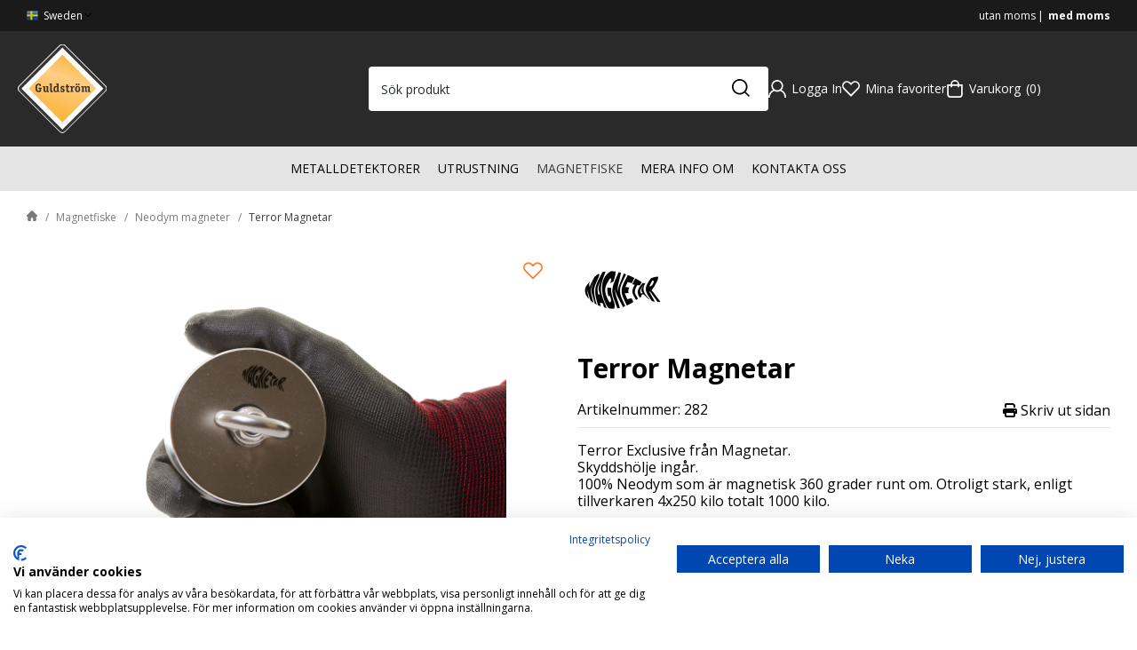

--- FILE ---
content_type: text/html; charset=UTF-8
request_url: https://www.guldstrom.se/terror-magnetar/?language=sv_SE
body_size: 24721
content:

  




        <!doctype html>
    <html class="no-js antialiased" lang="sv">
      <head>
                  <title>Terror Magnetar för magnetfiske - Guldstrom.se</title>
<meta http-equiv="Content-Type" content="text/html; charset=UTF-8">
<meta http-equiv="X-UA-Compatible" content="IE=edge">
<meta name="format-detection" content="telephone=no">
<meta id="viewport" name="viewport" content="width=device-width, initial-scale=1.0, minimum-scale=1.0">
<meta name="description" content="Terror Exclusive från Magnetar.Skyddshölje ingår.100% Neodym som är magnetisk 360 grader runt om. Otroligt stark, enligt tillverkaren 4x250 kilo totalt 1000 kilo.">
<meta name="keywords" content="metalldetektor, metallsökare, metalldetektorer, vaskpanna, guldvaskning, supermagneter, ">

<meta name="dc.title" content="Terror Magnetar för magnetfiske - Guldstrom.se">
<meta name="dc.description" content="Terror Exclusive från Magnetar.Skyddshölje ingår.100% Neodym som är magnetisk 360 grader runt om. Otroligt stark, enligt tillverkaren 4x250 kilo totalt 1000 kilo.">
<meta name="dc.subject" content="metalldetektor, metallsökare, metalldetektorer, vaskpanna, guldvaskning, supermagneter, ">
<meta name="dc.language" content="sv">

  <meta name="viewport" content="width=device-width, initial-scale=1, maximum-scale=1">


                    <link rel="alternate" href="https://www.guldstrom.com/megamagnet-75-x-28-mm-p655/" hreflang="en">
                        <link rel="alternate" href="https://www.guldstrom.se/terror-magnetar/" hreflang="sv">
      

  <link rel="canonical" href="https://www.guldstrom.se/terror-magnetar/">

          
          
                      <link rel="stylesheet" id="global-style" href="/static/5e66337582b2bbaeb7717547613329b7fba055fd841057fba71623e2d2d8f806/template/Bizkit/temp/.build.css">
          
          	<link rel="icon" type="image/png" href="/image/479/guldstrom-logo.svg" sizes="32x32">
	<link rel="apple-touch-icon" href="/image/479/guldstrom-logo.svg" sizes="180x180">
                              <script>var language_variables = JSON.parse("\u007B\u0022TEXT_YOU_NEED_X_PACKAGES\u0022\u003A\u0022Du\u0020beh\\u00f6ver\u0020\u0025s\u0020paket\u0022,\u0022TEXT_CHOSEN\u0022\u003A\u0022Valda\u0022,\u0022TEXT_CHOSEN_SINGULAR\u0022\u003A\u0022Vald\u0022,\u0022CHOOSE_VARIANT\u0022\u003A\u0022V\\u00e4lj\u0020variant\u0022,\u0022CHOOSE_VARIANTS\u0022\u003A\u0022V\\u00e4lj\u0020varianter\u0022\u007D");</script>
          <script>var vendre_config = JSON.parse("\u007B\u0022general\u0022\u003A\u007B\u0022version\u0022\u003A\u00221337\u0022,\u0022load_foundation_js\u0022\u003Atrue,\u0022manufacturers_category_id\u0022\u003A\u00220\u0022,\u0022transition\u002Draw\u0022\u003A\u00220.3s\u0022,\u0022show_right_mobile_menu\u0022\u003Atrue,\u0022cart_slide_in\u0022\u003Atrue,\u0022show_info_buttons\u0022\u003Atrue,\u0022show_customer_type_popup\u0022\u003Afalse,\u0022show_left_to_free_shipping\u0022\u003Afalse,\u0022pricelist_special_price\u0022\u003Afalse,\u0022mobile_menu_full_row_trigger_dropdown\u0022\u003Atrue,\u0022animate_to_cart\u0022\u003Atrue,\u0022display_product_added_modal\u0022\u003Afalse,\u0022use_accordion_with_arrows\u0022\u003Afalse,\u0022use_responsive_images\u0022\u003Atrue,\u0022use_responsive_images_interval\u0022\u003Atrue,\u0022responsive_images_interval_px_width\u0022\u003A\u0022160\u0022,\u0022use_lazyload_on_product_list_images\u0022\u003Atrue,\u0022lazyload_product_list_images_px_before_viewport\u0022\u003A\u0022400\u0022,\u0022image\u002Dbackground\u002Dcolor\u002Draw\u0022\u003A\u0022\u0023f2f2f2\u0022,\u0022cookie_bar\u0022\u003A\u0022none\u0022,\u0022force_login\u0022\u003Afalse,\u0022product\u002Dimages\u002Ddynamic\u002Dsize\u002Dpadding\u002Draw\u0022\u003A\u002280\u0025\u0022,\u0022favorites_page_id\u0022\u003A\u002282\u0022,\u0022global\u002Dwidth\u002Draw\u0022\u003A\u00221300px\u0022,\u0022grid\u002Dspacing\u002Dmobile\u002Draw\u0022\u003A\u002210px\u0022,\u0022grid\u002Dspacing\u002Dipad\u002Draw\u0022\u003A\u002220px\u0022,\u0022grid\u002Dspacing\u002Ddesktop\u002Draw\u0022\u003A\u002220px\u0022,\u0022grid\u002Dcolumn\u002Dgutter\u002Dsmall\u002Draw\u0022\u003A\u002210px\u0022,\u0022grid\u002Dcolumn\u002Dgutter\u002Dmedium\u002Draw\u0022\u003A\u002220px\u0022,\u0022border\u002Dradius\u002Draw\u0022\u003A\u00224px\u0022,\u0022theme\u002Dprimary\u002Dcolor\u0022\u003A\u0022\u0023fca127\u0022,\u0022theme\u002Dsecondary\u002Dcolor\u0022\u003A\u0022\u0023043565\u0022,\u0022theme\u002Dcomplement\u002Dcolor\u0022\u003A\u0022\u0023fecc43\u0022,\u0022theme\u002Dborder\u002Dcolor\u0022\u003A\u0022\u0023e4e4e4\u0022,\u0022body\u002Dbackground\u0022\u003A\u0022\u0023ffffff\u0022,\u0022light\u002Dgray\u002Draw\u0022\u003A\u0022\u0023e4e4e4\u0022,\u0022medium\u002Dgray\u002Draw\u0022\u003A\u0022\u00233a3a3a\u0022,\u0022dark\u002Dgray\u002Draw\u0022\u003A\u0022\u002324292b\u0022,\u0022black\u002Draw\u0022\u003A\u0022\u00230A0A0A\u0022,\u0022white\u002Draw\u0022\u003A\u0022\u0023ffffff\u0022,\u0022theme\u002Dsuccess\u002Dcolor\u0022\u003A\u0022\u002306B576\u0022,\u0022theme\u002Dwarning\u002Dcolor\u0022\u003A\u0022\u0023F5DD3D\u0022,\u0022theme\u002Dalert\u002Dcolor\u0022\u003A\u0022\u0023F42C04\u0022,\u0022body\u002Dfont\u002Dcolor\u0022\u003A\u0022\u0023000000\u0022,\u0022complement\u002Dfont\u002Dcolor\u0022\u003A\u0022\u00237A7A7A\u0022,\u0022price\u002Dcolor\u0022\u003A\u0022\u0023000000\u0022,\u0022price\u002Dnew\u002Dcolor\u0022\u003A\u0022\u0023F42C04\u0022,\u0022price\u002Dold\u002Dcolor\u0022\u003A\u0022\u00237A7A7A\u0022,\u0022product\u002Dnew\u002Dtag\u002Dcolor\u0022\u003A\u0022\u002306B5B4\u0022,\u0022product\u002Doverlay\u002Dcolor\u0022\u003A\u0022rgba\u00280,\u00200,\u00200,\u00200.04\u0029\u0022,\u0022favorite\u002Dicon\u002Doutline\u002Dcolor\u0022\u003A\u0022\u0023ff7c33\u0022,\u0022favorite\u002Dicon\u002Dsolid\u002Dcolor\u0022\u003A\u0022\u0023ff69b4\u0022,\u0022use_breadcrumbs_icon\u0022\u003Atrue\u007D,\u0022font\u0022\u003A\u007B\u0022use\u002Dgoogle\u002Dfont\u0022\u003Atrue,\u0022body\u002Dfont\u002Dfamily\u002Dgoogle\u002Dfont\u0022\u003A\u0022Open\u0020Sans\u0022,\u0022header\u002Dfont\u002Dfamily\u002Dgoogle\u002Dfont\u0022\u003A\u0022Open\u0020Sans\u0022,\u0022global\u002Dlineheight\u002Draw\u0022\u003A\u00221.2\u0022,\u0022global\u002Dletter\u002Dspacing\u002Draw\u0022\u003A\u0022normal\u0022,\u0022paragraph\u002Dlineheight\u002Draw\u0022\u003A\u00221.5\u0022,\u0022paragraph\u002Dletter\u002Dspacing\u002Draw\u0022\u003A\u00220em\u0022,\u0022header\u002Dlineheight\u002Draw\u0022\u003A\u00221.2\u0022,\u0022header\u002Dletter\u002Dspacing\u002Draw\u0022\u003A\u00220em\u0022,\u0022header\u002Dfont\u002Dweight\u002Draw\u0022\u003A\u0022normal\u0022,\u0022header\u002Dmargin\u002Dbottom\u002Draw\u0022\u003A\u00228px\u0022,\u0022h1\u002Dmobile\u002Dsize\u002Draw\u0022\u003A\u002230px\u0022,\u0022h1\u002Dipad\u002Dsize\u002Draw\u0022\u003A\u002232px\u0022,\u0022h2\u002Dmobile\u002Dsize\u002Draw\u0022\u003A\u002226px\u0022,\u0022h2\u002Dipad\u002Dsize\u002Draw\u0022\u003A\u002228px\u0022,\u0022h3\u002Dmobile\u002Dsize\u002Draw\u0022\u003A\u002224px\u0022,\u0022h3\u002Dipad\u002Dsize\u002Draw\u0022\u003A\u002226px\u0022,\u0022h4\u002Dmobile\u002Dsize\u002Draw\u0022\u003A\u002220px\u0022,\u0022h4\u002Dipad\u002Dsize\u002Draw\u0022\u003A\u002222px\u0022,\u0022h5\u002Dmobile\u002Dsize\u002Draw\u0022\u003A\u002218px\u0022,\u0022h5\u002Dipad\u002Dsize\u002Draw\u0022\u003A\u002220px\u0022,\u0022h6\u002Dmobile\u002Dsize\u002Draw\u0022\u003A\u002216px\u0022,\u0022h6\u002Dipad\u002Dsize\u002Draw\u0022\u003A\u002218px\u0022,\u0022category\u002Dtitle\u002Dline\u002Dheight\u002Draw\u0022\u003A\u00221.2\u0022,\u0022h1\u002Dmobile\u002Dcategory\u002Dtitle\u002Dsize\u002Draw\u0022\u003A\u002226px\u0022,\u0022h1\u002Dipad\u002Dcategory\u002Dtitle\u002Dsize\u002Draw\u0022\u003A\u002242px\u0022,\u0022product\u002Dtitle\u002Dline\u002Dheight\u002Draw\u0022\u003A\u00221.3\u0022,\u0022h1\u002Dmobile\u002Dproduct\u002Dtitle\u002Dsize\u002Draw\u0022\u003A\u002224px\u0022,\u0022h1\u002Dipad\u002Dproduct\u002Dtitle\u002Dsize\u002Draw\u0022\u003A\u002228px\u0022,\u0022hero\u002Dline\u002Dheight\u002Draw\u0022\u003A\u00221.2\u0022,\u0022superhero\u002Dmobile\u002Dsize\u002Draw\u0022\u003A\u002244px\u0022,\u0022superhero\u002Dipad\u002Dsize\u002Draw\u0022\u003A\u002272px\u0022,\u0022middlehero\u002Dmobile\u002Dsize\u002Draw\u0022\u003A\u002236px\u0022,\u0022middlehero\u002Dipad\u002Dsize\u002Draw\u0022\u003A\u002260px\u0022,\u0022hero\u002Dmobile\u002Dsize\u002Draw\u0022\u003A\u002232px\u0022,\u0022hero\u002Dipad\u002Dsize\u002Draw\u0022\u003A\u002248px\u0022,\u0022semihero\u002Dmobile\u002Dsize\u002Draw\u0022\u003A\u002228px\u0022,\u0022semihero\u002Dipad\u002Dsize\u002Draw\u0022\u003A\u002236px\u0022,\u0022smallhero\u002Dmobile\u002Dsize\u002Draw\u0022\u003A\u002222px\u0022,\u0022smallhero\u002Dipad\u002Dsize\u002Draw\u0022\u003A\u002224px\u0022\u007D,\u0022top_bar\u0022\u003A\u007B\u0022show_top_bar_mobile\u0022\u003Atrue,\u0022show_top_bar_desktop\u0022\u003Atrue,\u0022top_bar_page_ids\u0022\u003A\u0022\u0022,\u0022show_top_bar_currencies\u0022\u003Afalse,\u0022show_top_bar_infopages\u0022\u003Atrue,\u0022show_top_bar_languages\u0022\u003Afalse,\u0022show_top_bar_markets\u0022\u003Atrue,\u0022show_top_bar_selling_points\u0022\u003Atrue,\u0022show_top_bar_vat\u0022\u003Atrue,\u0022top_bar_infopages_position_right\u0022\u003Afalse,\u0022top_bar_selling_points_position\u0022\u003A\u0022center\u0022,\u0022top\u002Dbar\u002Dheight\u002Draw\u0022\u003A\u002235px\u0022,\u0022header\u002Dtop\u002Dbar\u002Dbg\u0022\u003A\u0022\u00231a1a1a\u0022\u007D,\u0022search\u0022\u003A\u007B\u0022search_bar_open_start_state\u0022\u003Afalse,\u0022show_pages_in_search_result\u0022\u003Afalse,\u0022prevent_native_input_zoom_ios\u0022\u003Atrue\u007D,\u0022page_header\u0022\u003A\u007B\u0022header_design_mobile\u0022\u003A\u0022header1\u0022,\u0022header_design_desktop\u0022\u003A\u0022header1\u0022,\u0022header_icons\u0022\u003A\u0022package5\u0022,\u0022header\u002Dlogo\u002Dheight\u002Dmobile\u002Draw\u0022\u003A\u002240px\u0022,\u0022header\u002Dlogo\u002Dpadding\u002Dmobile\u002Draw\u0022\u003A\u002212px\u0022,\u0022header\u002Dlogo\u002Dheight\u002Ddesktop\u002Draw\u0022\u003A\u0022100px\u0022,\u0022header\u002Dmenu\u002Dheight\u002Ddesktop\u002Draw\u0022\u003A\u002240px\u0022,\u0022mobile_header_menu\u0022\u003A\u0022mobile_menu1\u0022,\u0022mobile_menu_side_scroll\u0022\u003Afalse,\u0022drop_menu\u0022\u003A\u0022all\u002Dhorizontal\u0022,\u0022drop_menu_click\u0022\u003Afalse,\u0022show_category_depth\u0022\u003A\u00223\u0022,\u0022show_only_the_collection_category_dropdown\u0022\u003Afalse,\u0022pages_menu_id\u0022\u003A\u002273\u0022,\u0022doofinder_search\u0022\u003Atrue,\u0022header\u002Dmobile\u002Dbg\u0022\u003A\u0022\u0023ffffff\u0022,\u0022header\u002Dmobile\u002Dmenu\u002Dbg\u0022\u003A\u0022\u0023ffffff\u0022,\u0022header\u002Dmobile\u002Dmenu\u002Dborder\u002Dcolor\u0022\u003A\u0022\u0023d9d9d9\u0022,\u0022header\u002Dmobile\u002Dmenu\u002Dactive\u002Dbackground\u002Dcolor\u0022\u003A\u0022\u0023d9d9d9\u0022,\u0022header\u002Dmobile\u002Dmenu\u002Dfooter\u002Dbackground\u002Dcolor\u0022\u003A\u0022\u0023d9d9d9\u0022,\u0022header\u002Dmobile\u002Dmenu\u002Dborder\u002Dsize\u002Draw\u0022\u003A\u00221px\u0022,\u0022header\u002Ddesktop\u002Dbg\u0022\u003A\u0022\u002324292b\u0022,\u0022header\u002Ddesktop\u002Dmenu\u002Dbg\u0022\u003A\u0022\u0023e4e4e4\u0022,\u0022header\u002Dmenu\u002Ddropdown\u002Dbig\u002Dcolor\u0022\u003A\u0022\u0023ffffff\u0022\u007D,\u0022page_footer\u0022\u003A\u007B\u0022footer_design\u0022\u003A\u0022footer1\u0022,\u0022one_to_three_gallery_page_ids_for_footer\u0022\u003A\u002217\u0022,\u0022show_footer_newsletter\u0022\u003Atrue,\u0022newsletter\u002Dbutton\u002Dcolor\u0022\u003A\u0022\u0023f5dd3d\u0022,\u0022show_social_follow_icons_footer\u0022\u003Atrue,\u0022show_social_follow_icons_footer_folder\u0022\u003A\u0022original\u0022,\u0022show_social_follow_icons_footer_color\u0022\u003Afalse,\u0022show_copyright\u0022\u003Atrue,\u0022show_vendre_link\u0022\u003Afalse,\u0022footer\u002Dbg\u0022\u003A\u0022\u00232a2a2a\u0022,\u0022footer\u002Dsecondary\u002Dbg\u0022\u003A\u0022\u00231a1a1a\u0022,\u0022footer_text_center\u0022\u003Afalse,\u0022footer_custom_text_color\u0022\u003Atrue,\u0022footer\u002Dtext\u002Dcolor\u0022\u003A\u0022\u0023fff\u0022,\u0022footer_copyright_custom_text_color\u0022\u003Atrue,\u0022footer\u002Dcopyright\u002Dtext\u002Dcolor\u0022\u003A\u0022\u0023fff\u0022,\u0022footer\u002Dsocial\u002Dicons\u002Dsize\u002Draw\u0022\u003A\u002230px\u0022,\u0022footer\u002Dsocial\u002Dicons\u002Dpadding\u002Draw\u0022\u003A\u002215px\u0022,\u0022footer_headings_bold\u0022\u003Atrue,\u0022footer_headings_uppercase\u0022\u003Afalse\u007D,\u0022product_listing\u0022\u003A\u007B\u0022product_tag_id\u0022\u003A\u002265\u0022,\u0022product\u002Dbox\u002Dbackground\u0022\u003A\u0022\u0023ffffff\u0022,\u0022product_listing_grid_design\u0022\u003A\u0022product_listing_extended\u0022,\u0022show_quantity_input_in_product_listing\u0022\u003Afalse,\u0022product_listing_show_second_image_hover\u0022\u003Atrue,\u0022show_discount_in_productbox\u0022\u003Atrue,\u0022show_product_overlay\u0022\u003Atrue,\u0022show_product_border\u0022\u003Afalse,\u0022show_variant_information\u0022\u003Afalse,\u0022show_brand_information\u0022\u003Afalse,\u0022product_listing_article_number\u0022\u003Afalse,\u0022show_recomended_price\u0022\u003Afalse,\u0022show_stock_status\u0022\u003Atrue,\u0022product_listing_allow_design_toggle\u0022\u003Atrue,\u0022product_listing_default_design\u0022\u003A\u0022grid\u0022,\u0022product_listing_row_design\u0022\u003A\u0022product_listing_standard\u0022,\u0022use_content_position\u0022\u003A\u0022left\u0022,\u0022products_per_row_xxlarge\u0022\u003A\u00224\u0022,\u0022products_per_row_xlarge\u0022\u003A\u00224\u0022,\u0022products_per_row_large\u0022\u003A\u00224\u0022,\u0022products_per_row_medium\u0022\u003A\u00223\u0022,\u0022products_per_row_small\u0022\u003A\u00222\u0022\u007D,\u0022listing\u0022\u003A\u007B\u0022categories_left\u0022\u003A\u0022all\u0022,\u0022filter_design\u0022\u003A\u0022compact\u0022,\u0022filter_left_summary\u0022\u003Afalse,\u0022chained_filters\u0022\u003Afalse,\u0022show_category_overlay\u0022\u003Atrue,\u0022category_description_expandable\u0022\u003Atrue,\u0022category\u002Dbackground\u002Dfont\u002Dcolor\u0022\u003A\u0022\u0023000000\u0022,\u0022category\u002Doverlay\u002Dcolor\u0022\u003A\u0022rgba\u00280,\u00200,\u00200,\u00200.25\u0029\u0022,\u0022show_category_image_mobile\u0022\u003Afalse,\u0022show_count_products\u0022\u003Afalse,\u0022full_top_image\u0022\u003Afalse,\u0022center_description\u0022\u003Afalse,\u0022show_category_image_as_background\u0022\u003Afalse,\u0022show_category_image_as_background_full_width\u0022\u003Atrue,\u0022auto_pagination\u0022\u003Atrue,\u0022show_subcategories\u0022\u003Afalse,\u0022auto_pagination_scrolls\u0022\u003A\u00223\u0022\u007D,\u0022product\u0022\u003A\u007B\u0022show_product_images_thumbnails\u0022\u003Atrue,\u0022show_product_images_thumbnails_left\u0022\u003Afalse,\u0022show_brand\u0022\u003Atrue,\u0022show_brand_as_image\u0022\u003Atrue,\u0022sticky_buy_mobile\u0022\u003Atrue,\u0022variant_design\u0022\u003A\u0022dropdowns\u0022,\u0022attribute_design\u0022\u003A\u0022buttons\u0022,\u0022show_attribute_labels\u0022\u003Afalse,\u0022combine_variants\u0022\u003Atrue,\u0022show_variant_choice_image\u0022\u003Atrue,\u0022show_variant_choice_image_as_circle\u0022\u003Atrue,\u0022use_question_about_product\u0022\u003Afalse,\u0022show_tags\u0022\u003Afalse,\u0022show_tags_image\u0022\u003Afalse,\u0022show_tags_gray\u0022\u003Afalse,\u0022show_related_products\u0022\u003Atrue,\u0022show_related_products_from_category\u0022\u003Afalse,\u0022show_last_viewed_products\u0022\u003Atrue,\u0022related_category_for_color\u0022\u003A\u0022\u0022,\u0022show_manufacturer_description_in_tabs\u0022\u003Afalse,\u0022show_article_number\u0022\u003Atrue,\u0022show_ean_number\u0022\u003Afalse,\u0022show_partners_stock\u0022\u003Afalse,\u0022show_product_page_usp\u0022\u003Afalse,\u0022show_associated_products\u0022\u003Atrue,\u0022short_desc_sentences\u0022\u003A\u00222\u0022,\u0022show_description\u0022\u003A\u0022short\u0022,\u0022show_quantity_discounts\u0022\u003Atrue,\u0022show_instock_status\u0022\u003Atrue,\u0022show_instock_status_current_customer\u0022\u003Atrue,\u0022show_instock_status_amount\u0022\u003Atrue,\u0022show_instock_status_amount_current_customer\u0022\u003Atrue,\u0022show_tabs\u0022\u003Atrue,\u0022show_b2b_registration\u0022\u003Atrue,\u0022b2b_registration_page_link\u0022\u003A\u00220\u0022,\u0022show_review_summary\u0022\u003Afalse,\u0022show_auto_generated_pdf_file\u0022\u003Afalse,\u0022show_files_in_separate_tab\u0022\u003Atrue,\u0022show_embedded_video_in_description_tab\u0022\u003Atrue,\u0022show_embedded_video_in_slideshow\u0022\u003Afalse,\u0022embedded_video_in_slideshow_position\u0022\u003A\u00222\u0022,\u0022product_image_mouseover_zoom\u0022\u003Atrue,\u0022product_image_column_size_desktop\u0022\u003A\u00226\u0022,\u0022show_vat_text\u0022\u003Atrue,\u0022show_total_final_price\u0022\u003Afalse,\u0022content_hub_perfect_match_only\u0022\u003Afalse\u007D,\u0022checkout\u0022\u003A\u007B\u0022limit_page_header\u0022\u003Atrue,\u0022hide_page_footer\u0022\u003Atrue,\u0022orientation\u0022\u003A\u0022horizontal\u0022,\u0022payment_shipping_method_design\u0022\u003A\u0022horizontal\u0022,\u0022show_count_cart\u0022\u003Atrue,\u0022show_country_choice\u0022\u003Atrue,\u0022show_delivery_address\u0022\u003Atrue,\u0022show_choose_address\u0022\u003Afalse,\u0022show_shipping_description\u0022\u003Atrue,\u0022show_payment_description\u0022\u003Afalse,\u0022show_payment_if_one\u0022\u003Atrue,\u0022show_choose_delivery_address\u0022\u003Afalse,\u0022show_external_shipping\u0022\u003Afalse,\u0022upsale_category_id\u0022\u003A\u0022325\u0022,\u0022show_vat_validation\u0022\u003Atrue,\u0022show_upsale_category\u0022\u003Atrue,\u0022pickup_place\u0022\u003Atrue,\u0022budbee\u0022\u003Afalse,\u0022hide_freight\u0022\u003Afalse,\u0022show_price_per_unit\u0022\u003Afalse,\u0022show_package_content\u0022\u003Afalse,\u0022show_total_content\u0022\u003Afalse,\u0022show_item_price\u0022\u003Afalse,\u0022show_input_on_quantity\u0022\u003Afalse,\u0022show_voucher\u0022\u003Atrue,\u0022show_customer_type\u0022\u003Afalse\u007D,\u0022tracking\u0022\u003A\u007B\u0022nosto_id\u0022\u003A\u0022\u0022\u007D,\u0022account\u0022\u003A\u007B\u0022show_favorites\u0022\u003Atrue,\u0022show_most_ordered\u0022\u003Atrue,\u0022show_address_book\u0022\u003Atrue\u007D,\u0022sharing\u0022\u003A\u007B\u0022facebook_meta\u0022\u003Atrue,\u0022show_icons\u0022\u003Atrue,\u0022facebook\u0022\u003Atrue,\u0022twitter\u0022\u003Atrue,\u0022linkedin\u0022\u003Atrue,\u0022tumblr\u0022\u003Atrue,\u0022google\u0022\u003Atrue,\u0022pinterest\u0022\u003Atrue\u007D,\u0022google_data_types\u0022\u003A\u007B\u0022active\u0022\u003Atrue,\u0022info\u0022\u003Atrue,\u0022product\u0022\u003Atrue,\u0022breadcrumb\u0022\u003Atrue,\u0022social\u0022\u003Atrue,\u0022search\u0022\u003Atrue\u007D,\u0022markets\u0022\u003A\u007B\u0022show_popup\u0022\u003Afalse,\u0022select_by_market\u0022\u003Atrue,\u0022select_by_country\u0022\u003Atrue,\u0022country_dropdown\u0022\u003Atrue,\u0022suggest_from_ip_lookup\u0022\u003Atrue,\u0022use_suggestion_as_default\u0022\u003Atrue,\u0022show_mismatch\u0022\u003Afalse\u007D\u007D");</script>

                    <script>
  // Nice-to-have: Move this to Vuex

  var vendreFavoritesCustomersProductsList = JSON.parse("false");
  var vendreCustomCustomersProductsLists = JSON.parse("\u005B\u005D");
</script>

          <script>
            window.VendreCurrencyFormatter = (function(number) {let thousands_point = JSON.parse('" "');let decimal_places = JSON.parse('"0"');let decimal_separator = JSON.parse('","');let symbol_left = JSON.parse('""');let symbol_right = JSON.parse('" kr"');number = parseFloat(number) || 0;let rounded = number.toFixed(decimal_places);let match = rounded.toString().match(/(-?)(\d+)(?:\.(\d*))?/);if (!match) {return '';}let sign = match[1];let integer = match[2];let fractional = match[3] || '';if (integer >= 1000 && thousands_point.length) {integer = integer.replace(/\B(?=(\d{3})+(?!\d))/g, thousands_point);}if (fractional.length < decimal_places) {fractional += new Array(decimal_places - fractional.length).join('0');}if (decimal_places == 0) {decimal_separator = '';}number = sign + symbol_left + integer + decimal_separator + fractional + symbol_right;return number;});
          </script>

                      
<script type="text/x-template" data-vue-component="brands-list">
  <div class="brands-list-wrapper">
    <ul class="alphabet-list">
      <li v-for="(value, key) in alphabetList" class="alphabet-item" @click="value.length ? sortManufactors(key) : '' ">
        <span class="alpabet-span" :class="{'disabled': !value.length, 'active' : activeLetter == key }">{{ key }}</span>
      </li>
    </ul>

    <div class="manufacture-list-wrapper" :class="{'manufacture-flex': sort }">
      <div class="manufacture-list" v-for="(value, key) in sortedArray" v-if="value.length" :class="{'extra-width' : hasBeenFilterd }">
        <h2>{{ key }}</h2>
        <ul class="manufacture-list-headline row" :class="{'manufacture-list-flex' : sort ? (hasBeenFilterd ? align : '') : align }">
          <li class="manufacture-list-box" v-for="brand in value">
            <a :href="brand.href">
              <h6 :class="{'extra-bold': description }">{{ brand.name }}</h6>
              <p v-if="description && brand.description" v-html="brand.description"></p>
            </a>
          </li>
        </ul>
      </div>
    </div>

    <div class="brands-reset-wrapper">
      <button v-if="hasBeenFilterd" class="button primary center" @click="resetFilter()">
        {{ langstr['BUTTON_CLEAR_FILTERS'] }}
      </button>
    </div>

  </div>
</script>
                      

<script type="text/x-template" data-vue-component="example-list">
  <div>
    <ul>
      <li><strong>{{ langstr['P_FAVORITES_LISTING_DESCRIPTION'] }}</strong></li>
      <example-list-row v-for="item in list" :key="item.id" :name="item.name" @name-selected="nameSelected"></example-list-row>
    </ul>
    <div>Last clicked (eventBus): {{ lastSelectedNameByBus }}</div>
    <div>Last clicked (vStore.state): {{ lastSelectedNameByState }}</div>
    <div>Number of selections (vStore.state): {{ nameCountByState }}</div>
    <div>List type: {{ listType }}</div>
    <div>User agent: {{ userAgent }}</div>
  </div>
</script>

                      
<script type="text/x-template" data-vue-component="example-list-item">
  <li @click="selectName(name)">{{ name }} - Last clicked (provided): {{ lastSelectedName }} - Last clicked (vStore.state): {{ lastSelectedNameByState }} - Click count (vStore.state): {{ nameCountByState }}</li>
</script>

                      
<script type="text/x-template" data-vue-component="example-list-row">
  <example-list-item :name="name" @name-selected="nameSelected"></example-list-item>
</script>

                                                                                        
<script type="text/x-template" data-vue-component="chained-filters">

  <div class="chained-filters-wrapper">
    <div class="chained-filters-information">
      <h4 v-if="header">{{ header }}</h4>
      <p v-if="description">{{ description }}</p>
    </div>
    <div class="selectors-container">
      <div
        v-for="(level, idx) in levelStates"
        class="select-container"
        :key="idx"
      >
        <!-- Filter select dropdown-->
        <label :for="level.name">{{ level.name }}</label>
        <select
          :ref="`filter${idx}`"
          :disabled="levelStates[idx - 1] && !levelStates[idx - 1].selectedValue ? true : false"
          v-model="levelStates[idx].selectedValue"
          @change="handleChange(idx, $event)"
        >
          <option selected disabled>{{ level.name }}</option>

          <option
            v-if="idx == 0 || levelStates[idx - 1].selectedValue"
            v-for="option in getLevelValues(idx)"
            :key="option.name"
            :data-filter-value="option.value"
          >
            {{ option.name }}
          </option>
        </select>
      </div>
    </div>
    <div v-show="disableClearButton">
      <button class="clear-btn button" @click="clearAllFilters">Rensa filter</button>
    </div>
  </div>

</script>


                                            

<script type="text/x-template" data-vue-component="customers-products-lists-header-heart">
  <div>
    <a :href="favoritesHref" :class="[{ 'has-favorites' : count > 0 }, initClass]" :title="favoritesPage" ref="headerHeart" data-favorite-animation>
      <div class="heart-icon" v-if="count < 1" v-html="svgHeart"></div>
      <div class="heart-icon" v-if="count > 0" v-html="svgHeartSolid"></div>
      <span class="title" v-html="count" v-cloak></span>
    </a>
  </div>
</script>

                                                                  

<script type="text/x-template" data-vue-component="market-popup">
  <aside id="market-popup" class="popup centered market-popup" :class="{ 'active' : active }">
    <div class="popup-inner">
      <div class="markets" :class="{ 'slide': activeSlide == 2 }">
        <h4>{{ langstr['MARKET_POPUP_TITLE'] }}</h4>
        <div class="selected-market-wrapper" v-if="selectedMarket">
          <h5 class="selected-market">
            <img v-if="selectedMarket.image" :src="selectedMarket.image.image">
            {{ selectedMarket.name }}
          </h5>

          <ul class="market-info">
            <li v-if="selectedMarket.currency_code">{{ langstr['CURRENCY'] }} <span class="currency">{{ selectedMarket.currency_code }}</span></li>
            <li>{{ langstr['LANGUAGE'] }} {{ selectedLanguage.name }}</li>
          </ul>
        </div>

        <h5 v-if="selectByCountry && !selectByMarketAndCountry">{{ langstr['MARKET_POPUP_SUGGESTION_TEXT'] }}</h5>

        <div v-if="!selectByCountry || selectByMarketAndCountry">
          <span v-for="market in markets" class="market-link" @click="setSelectedMarket($event)" :key="market.id" :vkey="market.id" :class="{ 'active': market.id == selectedMarket.id }">
            <img v-if="market.image" :src="market.image.image">
            {{ market.name }}
            <span v-html="svg['angleRight']"></span>
          </span>
        </div>

        <select v-else-if="countryDropdown" @change="setSelectedCountry($event)" v-model="selectedCountryId">
          <option v-for="country in marketCountries" :value="country.id">{{ country.name }}</option>
        </select>

        <div v-else>
          <span v-for="country in marketCountries" class="country-link" @click="setSelectedCountry($event)" :key="country.id" :vkey="country.id" :class="{ 'active': country.id == selectedCountry.id }">
            {{ country.name }}
          </span>
        </div>

        <div class="session-mismatch-wrapper text-center" v-if="showMismatch && storedMarketSelection && sessionMarket">
          {{ langstr['MARKET_POPUP_MISMATCH_TEXT'] }}
          <div v-if="storedMarketSelection.marketId != sessionMarket.id" class="session-mismatch-market">{{ sessionMarket.name }}</div>
          <div v-if="storedMarketSelection.countryId != sessionCountry.id" class="session-mismatch-country">{{ sessionCountry.name }}</div>
        </div>

        <button v-if="!selectByMarketAndCountry && selectByCountry && countryDropdown" @click="confirmSelection()" class="button primary market-popup-button">{{ langstr['MARKET_POPUP_BUTTON_TEXT'] }}</button>
      </div>

      <div v-if="selectByMarketAndCountry" class="countries" :class="{ 'slide': activeSlide == 2 }">
        <div class="selected-market-wrapper" v-if="selectedMarket">
          <h4>{{ langstr['MARKET_POPUP_SELECTED_MARKET'] }}</h4>
          <h5 class="selected-market">
            <img v-if="selectedMarket.image" :src="selectedMarket.image.image" :title="selectedMarket.name">
            {{ selectedMarket.name }}
            <span class="change-market" @click="setActiveSlide(1)">{{ langstr['CHANGE'] }}</span>
          </h5>
        </div>

        <select v-if="countryDropdown" @change="setSelectedCountry($event)" v-model="selectedCountryId"> 
          <option v-for="country in selectedMarketCountries" :value="country.id">{{ country.name }}</option>
        </select>

        <div v-else>
          <span v-for="country in selectedMarketCountries" class="country-link" @click="setSelectedCountry($event)" :key="country.id" :vkey="country.id" :class="{ 'active': country.id == selectedCountry.id }">
            <img :src="country.image" :title="country.name">
            {{ country.name }}
          </span>
        </div>

        <button v-if="countryDropdown" @click="confirmSelection()" class="button primary market-popup-button">{{ langstr['MARKET_POPUP_BUTTON_TEXT'] }}</button>
      </div>
    </div>
  </aside>
</script>

                                                                  

<script type="text/x-template" data-vue-component="vat-toggle">
  <div class="vat-toggle">
    <button class="vat-button" @click="setVatDisplayAndReloadPage(0)" :class="[currentVatDisplay == 0 ? 'active' : '']">{{ langstr['PRICES_VAT_TEXT_4'] }}</button>
    <button class="vat-button" @click="setVatDisplayAndReloadPage(1)" :class="[currentVatDisplay == 1 ? 'active' : '']">{{ langstr['PRICES_VAT_TEXT_2'] }}</button>
  </div>
</script>

          
          
        <script src="/template/Bizkit/js/vendor/vue-2.5.16.min.js"></script>
                                                                                                                                                                            
  <script src="/static/565683f5788fafb610705bb332c2dd5db7be0c50ef5f70d60be3dda24e3f45ed/template/Bizkit/temp/.build.js"></script>

        
                    <script defer src="https://www.google.com/recaptcha/api.js?onload=reCAPTCHA_onload&amp;render=explicit"></script>
        
                    <meta property="og:site_name" content="www.guldstrom.se">
  <meta property="og:title" content="Terror Magnetar">
  <meta property="og:url" content="https://www.guldstrom.se/terror-magnetar/?language=sv_SE">
    <meta property="og:type" content="product">
  <meta property="og:locale" content="sv_SE">
      <meta property="og:locale:alternate" content="en_US">
            <meta property="og:image" content="https://www.guldstrom.se/image/1425/13ae88d515d4da61d09575d52f7864fe.jpg">
    <meta property="og:image:width" content="800">
    <meta property="og:image:height" content="800">
                  <meta property="og:image" content="https://www.guldstrom.se/image/1426/60fd89fc097ea2115a1f26e04153d25e.jpg">
      <meta property="og:image:width" content="800">
      <meta property="og:image:height" content="800">
          <meta property="og:image" content="https://www.guldstrom.se/image/1427/493960848afc77b1b52a2b87208168d6.jpg">
      <meta property="og:image:width" content="800">
      <meta property="og:image:height" content="800">
          <meta property="og:image" content="https://www.guldstrom.se/image/1428/d1c21ff97b91f6b57c7d7ad66d0fda8b.jpg">
      <meta property="og:image:width" content="800">
      <meta property="og:image:height" content="800">
          <meta property="og:image" content="https://www.guldstrom.se/image/1429/5472d625e92d739135095deb17d709a5.jpg">
      <meta property="og:image:width" content="800">
      <meta property="og:image:height" content="800">
              
          


        <script src="https://kit.fontawesome.com/7b87e90f70.js" crossorigin="anonymous"></script>

<!-- Google tag (gtag.js) -->
<script async src="https://www.googletagmanager.com/gtag/js?id=G-HPM9Y2XY59"></script>
<script>
  window.dataLayer = window.dataLayer || [];
  function gtag(){dataLayer.push(arguments);}

    // Set default consent to 'denied' as a placeholder

    // Determine actual values based on your own requirements

    gtag('consent', 'default', {

    'ad_storage': 'denied',

    'ad_user_data': 'denied',

    'ad_personalization': 'denied',

    'analytics_storage': 'denied',

    'functionality_storage': 'denied',

    'security_storage': 'granted',

    'wait_for_update': 2000

     });
  gtag('js', new Date());

  gtag('config', 'G-HPM9Y2XY59');
</script>
		  
				  	<script src="https://consent.cookiefirst.com/sites/guldstrom.se-39eaba8c-b2d9-4331-ae0a-3a94b7b1c091/consent.js"></script>
		      </head>

      <body class="wrapper-product">
                <aside class="mobile-menu " data-push data-slide-in-object="data-mobile-menu">
  <div class="mobile-menu-wrapper">
    <div class="mobile-menu-top">
              <a href="/" aria-label="Guldström">
                  <img src="/thumb/463/0x80/guldstrom-logo.svg" width="1" height="1" alt="Guldström">
  
        </a>
            <button data-exit-off-canvas>
        <svg xmlns="http://www.w3.org/2000/svg" viewBox="0 0 24 24"><polygon points="24 1.414 22.586 0 12 10.586 1.414 0 0 1.414 10.586 12 0 22.586 1.414 24 12 13.414 22.586 24 24 22.586 13.414 12 24 1.414"/></svg>      </button>
    </div>

                            <ul>
            <li class="parent">
                              <span data-parent><svg xmlns="http://www.w3.org/2000/svg" viewBox="0 0 448 512"><path d="M436 228H252V44c0-6.6-5.4-12-12-12h-32c-6.6 0-12 5.4-12 12v184H12c-6.6 0-12 5.4-12 12v32c0 6.6 5.4 12 12 12h184v184c0 6.6 5.4 12 12 12h32c6.6 0 12-5.4 12-12V284h184c6.6 0 12-5.4 12-12v-32c0-6.6-5.4-12-12-12z"/></svg><svg xmlns="http://www.w3.org/2000/svg" viewBox="0 0 448 512"><path d="M436 284c6.6 0 12-5.4 12-12v-32c0-6.6-5.4-12-12-12H12c-6.6 0-12 5.4-12 12v32c0 6.6 5.4 12 12 12h424z"/></svg></span>
                <a href="#" title="Metalldetektorer" data-parent>Metalldetektorer</a>
                      <ul class="menu-level-1">
          <li><a href="https://www.guldstrom.se/metalldetektorer/">Alla Metalldetektorer</a></li>
              <li class="">        <a href="https://www.guldstrom.se/arkeologiska-arbeten/">Arkeologiska arbeten</a>
              </li>
          <li class="">        <a href="https://www.guldstrom.se/smycken-mynt-skatter/">Smycken, mynt, skatter</a>
              </li>
          <li class="">        <a href="https://www.guldstrom.se/guld-metalldetektor/">Guld &amp; mineralletning</a>
              </li>
          <li class="">        <a href="https://www.guldstrom.se/strander-grunt-vatten/">Stränder &amp; grunt vatten</a>
              </li>
          <li class="">        <a href="https://www.guldstrom.se/har-du-tappat-nagot/">Har du tappat något?</a>
              </li>
          <li class="">        <a href="https://www.guldstrom.se/spik-i-timmer/">Spik i timmer</a>
              </li>
          <li class="">        <a href="https://www.guldstrom.se/sma-foremal/">Små föremål</a>
              </li>
          <li class="">        <a href="https://www.guldstrom.se/brunnslock-gransror/">Brunnslock &amp; gränsrör</a>
              </li>
          <li class="">        <a href="https://www.guldstrom.se/ror-kabel-och-stora-saker/">Rör, kabel och stora saker</a>
              </li>
          <li class="">        <a href="https://www.guldstrom.se/vattentata-detektorer-for-dykare/">Vattentäta detektorer för dykare</a>
              </li>
          <li class="">        <a href="https://www.guldstrom.se/polisarbete-sakerhet/">Polisarbete &amp; säkerhet</a>
              </li>
          <li class="parent">        <span data-parent><svg xmlns="http://www.w3.org/2000/svg" viewBox="0 0 448 512"><path d="M436 228H252V44c0-6.6-5.4-12-12-12h-32c-6.6 0-12 5.4-12 12v184H12c-6.6 0-12 5.4-12 12v32c0 6.6 5.4 12 12 12h184v184c0 6.6 5.4 12 12 12h32c6.6 0 12-5.4 12-12V284h184c6.6 0 12-5.4 12-12v-32c0-6.6-5.4-12-12-12z"/></svg><svg xmlns="http://www.w3.org/2000/svg" viewBox="0 0 448 512"><path d="M436 284c6.6 0 12-5.4 12-12v-32c0-6.6-5.4-12-12-12H12c-6.6 0-12 5.4-12 12v32c0 6.6 5.4 12 12 12h424z"/></svg></span>        <a href="https://www.guldstrom.se/metalldetektor-tillbehor/" data-parent="">Alla våra tillbehör</a>
                        <ul class="menu-level-2">
          <li><a href="https://www.guldstrom.se/metalldetektor-tillbehor/">Alla Alla våra tillbehör</a></li>
              <li class="">        <a href="https://www.guldstrom.se/sokspolar/">Sökspolar</a>
              </li>
          <li class="">        <a href="https://www.guldstrom.se/pinpointer/">Pinpointer</a>
              </li>
          <li class="">        <a href="https://www.guldstrom.se/gravredskap/">Grävredskap</a>
              </li>
          <li class="">        <a href="https://www.guldstrom.se/horlurar/">Hörlurar</a>
              </li>
          <li class="">        <a href="https://www.guldstrom.se/batterier-vaskor/">Batterier &amp; väskor</a>
              </li>
          <li class="">        <a href="https://www.guldstrom.se/laddare/">Laddare</a>
              </li>
          <li class="">        <a href="https://www.guldstrom.se/reparationskit-metalldetektor/">Reparationskit</a>
              </li>
          <li class="">        <a href="https://www.guldstrom.se/skaft-till-metalldetektor/">Skaft</a>
              </li>
          <li class="">        <a href="https://www.guldstrom.se/skidplatta-till-metalldetektor/">Spolskydd</a>
              </li>
          <li class="">        <a href="https://www.guldstrom.se/klader/">Kläder</a>
              </li>
          <li class="">        <a href="https://www.guldstrom.se/tillbehor-metallsokning/">Tillbehör &amp; annat</a>
              </li>
      </ul>

              </li>
      </ul>

                          </li>
          </ul>
                  <ul>
            <li class="parent">
                              <span data-parent><svg xmlns="http://www.w3.org/2000/svg" viewBox="0 0 448 512"><path d="M436 228H252V44c0-6.6-5.4-12-12-12h-32c-6.6 0-12 5.4-12 12v184H12c-6.6 0-12 5.4-12 12v32c0 6.6 5.4 12 12 12h184v184c0 6.6 5.4 12 12 12h32c6.6 0 12-5.4 12-12V284h184c6.6 0 12-5.4 12-12v-32c0-6.6-5.4-12-12-12z"/></svg><svg xmlns="http://www.w3.org/2000/svg" viewBox="0 0 448 512"><path d="M436 284c6.6 0 12-5.4 12-12v-32c0-6.6-5.4-12-12-12H12c-6.6 0-12 5.4-12 12v32c0 6.6 5.4 12 12 12h424z"/></svg></span>
                <a href="#" title="Utrustning" data-parent>Utrustning</a>
                      <ul class="menu-level-1">
          <li><a href="https://www.guldstrom.se/utrustning/">Alla Utrustning</a></li>
              <li class="">        <a href="https://www.guldstrom.se/vaskpannor-siktar/">Vaskpannor &amp; siktar</a>
              </li>
          <li class="">        <a href="https://www.guldstrom.se/vaskrannor-byggsatser/">Vaskrännor &amp; byggsatser</a>
              </li>
          <li class="">        <a href="https://www.guldstrom.se/guldgravarsatser/">Guldgrävarsatser</a>
              </li>
          <li class="">        <a href="https://www.guldstrom.se/highbanker-dredge/">Highbanker - Dredge</a>
              </li>
          <li class="">        <a href="https://www.guldstrom.se/hendersonpump/">Hendersonpump</a>
              </li>
          <li class="">        <a href="https://www.guldstrom.se/estwing-verktyg/">Estwing - Verktyg</a>
              </li>
          <li class="">        <a href="https://www.guldstrom.se/barmah-skinnhattar/">Barmah skinnhattar</a>
              </li>
          <li class="">        <a href="https://www.guldstrom.se/bocker-cd-dvd-video/">Böcker CD DVD &amp; Video</a>
              </li>
          <li class="">        <a href="https://www.guldstrom.se/utrustning-for-finvaskning/">Utrustning för finvaskning</a>
              </li>
          <li class="">        <a href="https://www.guldstrom.se/sugflaska-tensid-flaskor/">Sugflaska tensid &amp; flaskor</a>
              </li>
          <li class="">        <a href="https://www.guldstrom.se/uv-lampor-guldvag/">UV-lampor &amp; Guldvåg</a>
              </li>
          <li class="">        <a href="https://www.guldstrom.se/guld-guldsand/">Guld &amp; guldsand</a>
              </li>
          <li class="">        <a href="https://www.guldstrom.se/optik-mikroskop/">Optik &amp; mikroskop</a>
              </li>
          <li class="">        <a href="https://www.guldstrom.se/ejektorer/">Ejektorer</a>
              </li>
      </ul>

                          </li>
          </ul>
                  <ul>
            <li class="parent open">
                              <span data-parent><svg xmlns="http://www.w3.org/2000/svg" viewBox="0 0 448 512"><path d="M436 228H252V44c0-6.6-5.4-12-12-12h-32c-6.6 0-12 5.4-12 12v184H12c-6.6 0-12 5.4-12 12v32c0 6.6 5.4 12 12 12h184v184c0 6.6 5.4 12 12 12h32c6.6 0 12-5.4 12-12V284h184c6.6 0 12-5.4 12-12v-32c0-6.6-5.4-12-12-12z"/></svg><svg xmlns="http://www.w3.org/2000/svg" viewBox="0 0 448 512"><path d="M436 284c6.6 0 12-5.4 12-12v-32c0-6.6-5.4-12-12-12H12c-6.6 0-12 5.4-12 12v32c0 6.6 5.4 12 12 12h424z"/></svg></span>
                <a href="#" title="Magnetfiske" data-parent>Magnetfiske</a>
                      <ul class="menu-level-1">
          <li><a href="https://www.guldstrom.se/magnetfiske/">Alla Magnetfiske</a></li>
              <li class="">        <a href="https://www.guldstrom.se/kompletta-paket/">Kompletta paket</a>
              </li>
          <li class="parent open active">        <span data-parent><svg xmlns="http://www.w3.org/2000/svg" viewBox="0 0 448 512"><path d="M436 228H252V44c0-6.6-5.4-12-12-12h-32c-6.6 0-12 5.4-12 12v184H12c-6.6 0-12 5.4-12 12v32c0 6.6 5.4 12 12 12h184v184c0 6.6 5.4 12 12 12h32c6.6 0 12-5.4 12-12V284h184c6.6 0 12-5.4 12-12v-32c0-6.6-5.4-12-12-12z"/></svg><svg xmlns="http://www.w3.org/2000/svg" viewBox="0 0 448 512"><path d="M436 284c6.6 0 12-5.4 12-12v-32c0-6.6-5.4-12-12-12H12c-6.6 0-12 5.4-12 12v32c0 6.6 5.4 12 12 12h424z"/></svg></span>        <a href="https://www.guldstrom.se/neodym-magneter/" data-parent="">Neodym magneter</a>
                        <ul class="menu-level-2">
          <li><a href="https://www.guldstrom.se/neodym-magneter/">Alla Neodym magneter</a></li>
              <li class="">        <a href="https://www.guldstrom.se/magnetar-magneter/">Magnetar magneter</a>
              </li>
          <li class="">        <a href="https://www.guldstrom.se/upp-till-50-kg-lyftkraft/">Upp till 50 kg lyftkraft</a>
              </li>
          <li class="">        <a href="https://www.guldstrom.se/50-200-kg-lyftkraft/">50-200 kg lyftkraft</a>
              </li>
          <li class="">        <a href="https://www.guldstrom.se/200-400-kg-lyftkraft/">200-400 kg lyftkraft</a>
              </li>
          <li class="">        <a href="https://www.guldstrom.se/400kg-och-uppat/">400kg och uppåt</a>
              </li>
      </ul>

              </li>
          <li class="parent">        <span data-parent><svg xmlns="http://www.w3.org/2000/svg" viewBox="0 0 448 512"><path d="M436 228H252V44c0-6.6-5.4-12-12-12h-32c-6.6 0-12 5.4-12 12v184H12c-6.6 0-12 5.4-12 12v32c0 6.6 5.4 12 12 12h184v184c0 6.6 5.4 12 12 12h32c6.6 0 12-5.4 12-12V284h184c6.6 0 12-5.4 12-12v-32c0-6.6-5.4-12-12-12z"/></svg><svg xmlns="http://www.w3.org/2000/svg" viewBox="0 0 448 512"><path d="M436 284c6.6 0 12-5.4 12-12v-32c0-6.6-5.4-12-12-12H12c-6.6 0-12 5.4-12 12v32c0 6.6 5.4 12 12 12h424z"/></svg></span>        <a href="https://www.guldstrom.se/tillbehor-for-magnetfiske/" data-parent="">Tillbehör för magnetfiske</a>
                        <ul class="menu-level-2">
          <li><a href="https://www.guldstrom.se/tillbehor-for-magnetfiske/">Alla Tillbehör för magnetfiske</a></li>
              <li class="">        <a href="https://www.guldstrom.se/handskar-och-anterhake/">Handskar och Änterhake</a>
              </li>
          <li class="">        <a href="https://www.guldstrom.se/kabinhake-och-snabblank/">Kabinhake och snabblänk</a>
              </li>
          <li class="">        <a href="https://www.guldstrom.se/rep-linor/">Rep &amp; Linor</a>
              </li>
      </ul>

              </li>
      </ul>

                          </li>
          </ul>
                  
                  <ul>
          <li class="parent">
                          <span data-parent><svg xmlns="http://www.w3.org/2000/svg" viewBox="0 0 448 512"><path d="M436 228H252V44c0-6.6-5.4-12-12-12h-32c-6.6 0-12 5.4-12 12v184H12c-6.6 0-12 5.4-12 12v32c0 6.6 5.4 12 12 12h184v184c0 6.6 5.4 12 12 12h32c6.6 0 12-5.4 12-12V284h184c6.6 0 12-5.4 12-12v-32c0-6.6-5.4-12-12-12z"/></svg><svg xmlns="http://www.w3.org/2000/svg" viewBox="0 0 448 512"><path d="M436 284c6.6 0 12-5.4 12-12v-32c0-6.6-5.4-12-12-12H12c-6.6 0-12 5.4-12 12v32c0 6.6 5.4 12 12 12h424z"/></svg></span>
              <a href="#" title="Mera info om" data-parent>Mera info om</a>
                    <ul class="menu-level-1">
          <li><a href="https://www.guldstrom.se/mera-info-om/">Mera info om</a></li>
              <li class="parent">        <span data-parent><svg xmlns="http://www.w3.org/2000/svg" viewBox="0 0 448 512"><path d="M436 228H252V44c0-6.6-5.4-12-12-12h-32c-6.6 0-12 5.4-12 12v184H12c-6.6 0-12 5.4-12 12v32c0 6.6 5.4 12 12 12h184v184c0 6.6 5.4 12 12 12h32c6.6 0 12-5.4 12-12V284h184c6.6 0 12-5.4 12-12v-32c0-6.6-5.4-12-12-12z"/></svg><svg xmlns="http://www.w3.org/2000/svg" viewBox="0 0 448 512"><path d="M436 284c6.6 0 12-5.4 12-12v-32c0-6.6-5.4-12-12-12H12c-6.6 0-12 5.4-12 12v32c0 6.6 5.4 12 12 12h424z"/></svg></span>        <a href="https://www.guldstrom.se/hur-fungerar-en-metalldetektor/" data-parent="">Hur fungerar en metalldetektor?</a>
                        <ul class="menu-level-2">
          <li><a href="https://www.guldstrom.se/hur-fungerar-en-metalldetektor/">Hur fungerar en metalldetektor?</a></li>
              <li class="">        <a href="https://www.guldstrom.se/soekdjupet/">Sökdjupet</a>
              </li>
          <li class="">        <a href="https://www.guldstrom.se/platser-daer-man-goer-fina-fynd/">Platser där man gör fina fynd</a>
              </li>
          <li class="">        <a href="https://www.guldstrom.se/allmaent-om-metalldetektorer/">Allmänt om metalldetektorer</a>
              </li>
          <li class="">        <a href="https://www.guldstrom.se/diskriminering/">Diskriminering?</a>
              </li>
          <li class="">        <a href="https://www.guldstrom.se/frekvensen/">Frekvensen?</a>
              </li>
          <li class="">        <a href="https://www.guldstrom.se/pinpoint/">Pinpoint</a>
              </li>
          <li class="">        <a href="https://www.guldstrom.se/behoevs-tillstand/">Behövs tillstånd?</a>
              </li>
          <li class="">        <a href="https://www.guldstrom.se/balansering-och-markavstoerning/">Balansering och markavstörning</a>
              </li>
          <li class="">        <a href="https://www.guldstrom.se/aer-det-svart-att-staella-in-en-detektor/">Är det svårt att ställa in en detektor?</a>
              </li>
          <li class="">        <a href="https://www.guldstrom.se/konstiga-ord-och-foerkortningar/">Konstiga ord och förkortningar</a>
              </li>
          <li class="">        <a href="https://www.guldstrom.se/om-olika-soekspolar/">Om olika sökspolar</a>
              </li>
      </ul>

              </li>
          <li class="">        <a href="https://www.guldstrom.se/guldvaskning/">Guldvaskning</a>
              </li>
          <li class="">        <a href="https://www.guldstrom.se/guldstroems-historia/">Guldströms historia</a>
              </li>
          <li class="">        <a href="https://www.guldstrom.se/foereningen-aedelforsingar/">Föreningen Ädelforsingar</a>
              </li>
          <li class="parent">        <span data-parent><svg xmlns="http://www.w3.org/2000/svg" viewBox="0 0 448 512"><path d="M436 228H252V44c0-6.6-5.4-12-12-12h-32c-6.6 0-12 5.4-12 12v184H12c-6.6 0-12 5.4-12 12v32c0 6.6 5.4 12 12 12h184v184c0 6.6 5.4 12 12 12h32c6.6 0 12-5.4 12-12V284h184c6.6 0 12-5.4 12-12v-32c0-6.6-5.4-12-12-12z"/></svg><svg xmlns="http://www.w3.org/2000/svg" viewBox="0 0 448 512"><path d="M436 284c6.6 0 12-5.4 12-12v-32c0-6.6-5.4-12-12-12H12c-6.6 0-12 5.4-12 12v32c0 6.6 5.4 12 12 12h424z"/></svg></span>        <a href="https://www.guldstrom.se/fakta-om-guld/" data-parent="">Fakta om guld</a>
                        <ul class="menu-level-2">
          <li><a href="https://www.guldstrom.se/fakta-om-guld/">Fakta om guld</a></li>
              <li class="">        <a href="https://www.guldstrom.se/gruvmuseet/">Gruvmuseet</a>
              </li>
          <li class="">        <a href="https://www.guldstrom.se/kartprospektering/">Kartprospektering</a>
              </li>
          <li class="">        <a href="https://www.guldstrom.se/var-kan-man-hitta-guld/">Var kan man hitta guld?</a>
              </li>
          <li class="">        <a href="https://www.guldstrom.se/vad-aer-en-inmutning/">Vad är en inmutning?</a>
              </li>
          <li class="">        <a href="https://www.guldstrom.se/var-laer-man-sig-att-vaska-guld/">Var lär man sig att vaska guld?</a>
              </li>
          <li class="">        <a href="https://www.guldstrom.se/hur-hittar-man-guld/">Hur hittar man guld?</a>
              </li>
          <li class="">        <a href="https://www.guldstrom.se/hur-vaskar-man-med-vaskpanna/">Hur vaskar man med vaskpanna?</a>
              </li>
          <li class="">        <a href="https://www.guldstrom.se/var-har-man-hittat-guld/">Var har man hittat guld?</a>
              </li>
          <li class="">        <a href="https://www.guldstrom.se/vilka-grejor-behoevs/">Vilka grejor behövs?</a>
              </li>
          <li class="">        <a href="https://www.guldstrom.se/var-analyserar-man/">Var analyserar man?</a>
              </li>
      </ul>

              </li>
          <li class="">        <a href="https://www.guldstrom.se/kan-man-fa-rabatt/">Kan man få rabatt?</a>
              </li>
          <li class="">        <a href="https://www.guldstrom.se/hitta-till-oss/">Hitta till oss</a>
              </li>
          <li class="parent">        <span data-parent><svg xmlns="http://www.w3.org/2000/svg" viewBox="0 0 448 512"><path d="M436 228H252V44c0-6.6-5.4-12-12-12h-32c-6.6 0-12 5.4-12 12v184H12c-6.6 0-12 5.4-12 12v32c0 6.6 5.4 12 12 12h184v184c0 6.6 5.4 12 12 12h32c6.6 0 12-5.4 12-12V284h184c6.6 0 12-5.4 12-12v-32c0-6.6-5.4-12-12-12z"/></svg><svg xmlns="http://www.w3.org/2000/svg" viewBox="0 0 448 512"><path d="M436 284c6.6 0 12-5.4 12-12v-32c0-6.6-5.4-12-12-12H12c-6.6 0-12 5.4-12 12v32c0 6.6 5.4 12 12 12h424z"/></svg></span>        <a href="https://www.guldstrom.se/vara-nyhetsbrev/" data-parent="">Våra nyhetsbrev</a>
                        <ul class="menu-level-2">
          <li><a href="https://www.guldstrom.se/vara-nyhetsbrev/">Våra nyhetsbrev</a></li>
              <li class="">        <a href="https://www.guldstrom.se/nyhetsbrev-1/">Nyhetsbrev 1</a>
              </li>
          <li class="">        <a href="https://www.guldstrom.se/nyhetsbrev-2/">Nyhetsbrev 2</a>
              </li>
          <li class="">        <a href="https://www.guldstrom.se/nyhetsbrev-3/">Nyhetsbrev 3</a>
              </li>
          <li class="">        <a href="https://www.guldstrom.se/nyhetsbrev-4/">Nyhetsbrev 4</a>
              </li>
          <li class="">        <a href="https://www.guldstrom.se/nyhetsbrev-6/">Nyhetsbrev 6</a>
              </li>
          <li class="">        <a href="https://www.guldstrom.se/nyhetsbrev-7/">Nyhetsbrev 7</a>
              </li>
          <li class="">        <a href="https://www.guldstrom.se/nyhetsbrev-8/">Nyhetsbrev 8</a>
              </li>
          <li class="">        <a href="https://www.guldstrom.se/nyhetsbrev-9-g115/">Nyhetsbrev 9</a>
              </li>
          <li class="">        <a href="https://www.guldstrom.se/nyhetsbrev-10/">Nyhetsbrev 10</a>
              </li>
          <li class="">        <a href="https://www.guldstrom.se/nyhetsbrev-11/">Nyhetsbrev 11</a>
              </li>
          <li class="">        <a href="https://www.guldstrom.se/nyhetsbrev-12/">Nyhetsbrev 12</a>
              </li>
          <li class="">        <a href="https://www.guldstrom.se/nyhetsbrev-14/">Nyhetsbrev 14</a>
              </li>
          <li class="">        <a href="https://www.guldstrom.se/nyhetsbrev-15/">Nyhetsbrev 15</a>
              </li>
          <li class="">        <a href="https://www.guldstrom.se/att-damma-en-back/">Att dämma en bäck</a>
              </li>
          <li class="">        <a href="https://www.guldstrom.se/enkelt-jordborr/">Enkelt jordborr</a>
              </li>
          <li class="">        <a href="https://www.guldstrom.se/hydrodynamik-i-vaskrannor/">Hydrodynamik i vaskrännor</a>
              </li>
          <li class="">        <a href="https://www.guldstrom.se/kakformen/">Kakformen</a>
              </li>
          <li class="">        <a href="https://www.guldstrom.se/kamgaller/">Kamgaller</a>
              </li>
          <li class="">        <a href="https://www.guldstrom.se/malmletarinstrument/">Malmletarinstrument</a>
              </li>
          <li class="">        <a href="https://www.guldstrom.se/nyhetsbrev-16/">Nyhetsbrev 16</a>
              </li>
          <li class="">        <a href="https://www.guldstrom.se/nyhetsbrev-17/">Nyhetsbrev 17</a>
              </li>
          <li class="">        <a href="https://www.guldstrom.se/nyhetsbrev-18/">Nyhetsbrev 18</a>
              </li>
          <li class="">        <a href="https://www.guldstrom.se/nyhetsbrev-19/">Nyhetsbrev 19</a>
              </li>
          <li class="">        <a href="https://www.guldstrom.se/nyhetsbrev-21/">Nyhetsbrev 21</a>
              </li>
          <li class="">        <a href="https://www.guldstrom.se/nyhetsbrev-22/">Nyhetsbrev 22</a>
              </li>
          <li class="">        <a href="https://www.guldstrom.se/nyhetsbrev-23/">Nyhetsbrev 23</a>
              </li>
          <li class="">        <a href="https://www.guldstrom.se/nyhetsbrev-24/">Nyhetsbrev 24</a>
              </li>
          <li class="">        <a href="https://www.guldstrom.se/nyhetsbrev-25/">Nyhetsbrev 25</a>
              </li>
          <li class="">        <a href="https://www.guldstrom.se/nyhetsbrev-26/">Nyhetsbrev 26</a>
              </li>
          <li class="">        <a href="https://www.guldstrom.se/nyhetsbrev-27/">Nyhetsbrev 27</a>
              </li>
          <li class="">        <a href="https://www.guldstrom.se/nyhetsbrev-28/">Nyhetsbrev 28</a>
              </li>
          <li class="">        <a href="https://www.guldstrom.se/nyhetsbrev-29/">Nyhetsbrev 29</a>
              </li>
          <li class="">        <a href="https://www.guldstrom.se/nyhetsbrev-30/">Nyhetsbrev 30</a>
              </li>
          <li class="">        <a href="https://www.guldstrom.se/nyhetsbrev-31/">Nyhetsbrev 31</a>
              </li>
          <li class="">        <a href="https://www.guldstrom.se/nyhetsbrev-32/">Nyhetsbrev 32</a>
              </li>
          <li class="">        <a href="https://www.guldstrom.se/nyhetsbrev-33/">Nyhetsbrev 33</a>
              </li>
          <li class="">        <a href="https://www.guldstrom.se/nyhetsbrev-34/">Nyhetsbrev 34</a>
              </li>
          <li class="">        <a href="https://www.guldstrom.se/nyhetsbrev-35/">Nyhetsbrev 35</a>
              </li>
          <li class="">        <a href="https://www.guldstrom.se/nyhetsbrev-36/">Nyhetsbrev 36</a>
              </li>
          <li class="">        <a href="https://www.guldstrom.se/nyhetsbrev-37/">Nyhetsbrev 37</a>
              </li>
          <li class="">        <a href="https://www.guldstrom.se/nyhetsbrev-38/">Nyhetsbrev 38</a>
              </li>
          <li class="">        <a href="https://www.guldstrom.se/nyhetsbrev-39/">Nyhetsbrev 39</a>
              </li>
          <li class="">        <a href="https://www.guldstrom.se/nyhetsbrev-40/">Nyhetsbrev 40</a>
              </li>
          <li class="">        <a href="https://www.guldstrom.se/nyhetsbrev-41/">Nyhetsbrev 41</a>
              </li>
          <li class="">        <a href="https://www.guldstrom.se/nyhetsbrev-42/">Nyhetsbrev 42</a>
              </li>
          <li class="">        <a href="https://www.guldstrom.se/nyhetsbrev-43/">Nyhetsbrev 43</a>
              </li>
          <li class="">        <a href="https://www.guldstrom.se/nyhetsbrev-44/">Nyhetsbrev 44</a>
              </li>
          <li class="">        <a href="https://www.guldstrom.se/nyhetsbrev-45/">Nyhetsbrev 45</a>
              </li>
          <li class="">        <a href="https://www.guldstrom.se/nyhetsbrev-46/">Nyhetsbrev 46</a>
              </li>
          <li class="">        <a href="https://www.guldstrom.se/nyhetsbrev-47/">Nyhetsbrev 47</a>
              </li>
          <li class="">        <a href="https://www.guldstrom.se/nyhetsbrev-48/">Nyhetsbrev 48</a>
              </li>
          <li class="">        <a href="https://www.guldstrom.se/nyhetsbrev-49/">Nyhetsbrev 49</a>
              </li>
          <li class="">        <a href="https://www.guldstrom.se/nyhetsbrev-50/">Nyhetsbrev 50</a>
              </li>
          <li class="">        <a href="https://www.guldstrom.se/nyhetsbrev-51/">Nyhetsbrev 51</a>
              </li>
          <li class="">        <a href="https://www.guldstrom.se/recyclern/">Recyclern</a>
              </li>
          <li class="">        <a href="https://www.guldstrom.se/siktvasken/">Siktvasken</a>
              </li>
          <li class="">        <a href="https://www.guldstrom.se/skakulan/">Skakulan</a>
              </li>
          <li class="">        <a href="https://www.guldstrom.se/uppat-rannan/">Uppåt-rännan</a>
              </li>
          <li class="">        <a href="https://www.guldstrom.se/virvelsugen/">Virvelsugen</a>
              </li>
          <li class="">        <a href="https://www.guldstrom.se/vulkan-sugen/">Vulkan-sugen</a>
              </li>
          <li class="">        <a href="https://www.guldstrom.se/nyhetsbrev-52/">Nyhetsbrev 52</a>
              </li>
          <li class="">        <a href="https://www.guldstrom.se/nyhetsbrev-53/">Nyhetsbrev 53</a>
              </li>
          <li class="">        <a href="https://www.guldstrom.se/nyhetsbrev-54/">Nyhetsbrev 54</a>
              </li>
          <li class="">        <a href="https://www.guldstrom.se/nyhetsbrev-55/">Nyhetsbrev 55</a>
              </li>
          <li class="">        <a href="https://www.guldstrom.se/nyhetsbrev-56/">Nyhetsbrev 56</a>
              </li>
          <li class="">        <a href="https://www.guldstrom.se/nyhetsbrev-57/">Nyhetsbrev 57</a>
              </li>
          <li class="">        <a href="https://www.guldstrom.se/nyhetsbrev-58/">Nyhetsbrev 58</a>
              </li>
          <li class="">        <a href="https://www.guldstrom.se/nyhetsbrev-59/">Nyhetsbrev 59</a>
              </li>
          <li class="">        <a href="https://www.guldstrom.se/nyhetsbrev-60/">Nyhetsbrev 60</a>
              </li>
          <li class="">        <a href="https://www.guldstrom.se/nyhetsbrev-61/">Nyhetsbrev 61</a>
              </li>
          <li class="">        <a href="https://www.guldstrom.se/nyhetsbrev-62/">Nyhetsbrev 62</a>
              </li>
          <li class="">        <a href="https://www.guldstrom.se/nyhetsbrev-63/">Nyhetsbrev 63</a>
              </li>
          <li class="">        <a href="https://www.guldstrom.se/nyhetsbrev-64/">Nyhetsbrev 64</a>
              </li>
          <li class="">        <a href="https://www.guldstrom.se/nyhetsbrev-65/">Nyhetsbrev 65</a>
              </li>
          <li class="">        <a href="https://www.guldstrom.se/nyhetsbrev-66/">Nyhetsbrev 66</a>
              </li>
          <li class="">        <a href="https://www.guldstrom.se/nyhetsbrev-67/">Nyhetsbrev 67</a>
              </li>
          <li class="">        <a href="https://www.guldstrom.se/nyhetsbrev-68/">Nyhetsbrev 68</a>
              </li>
          <li class="">        <a href="https://www.guldstrom.se/nyhetsbrev-69/">Nyhetsbrev 69</a>
              </li>
          <li class="">        <a href="https://www.guldstrom.se/nyhetsbrev-70/">Nyhetsbrev 70</a>
              </li>
          <li class="">        <a href="https://www.guldstrom.se/nyhetsbrev-71/">Nyhetsbrev 71</a>
              </li>
          <li class="">        <a href="https://www.guldstrom.se/nyhetsbrev-72/">Nyhetsbrev 72</a>
              </li>
          <li class="">        <a href="https://www.guldstrom.se/guldvaskartavlingar-i-adelfors-vilka-far-vara-med/">Guldvaskartävlingar i Ädelfors, vilka får vara med?</a>
              </li>
          <li class="">        <a href="https://www.guldstrom.se/regler/">Regler</a>
              </li>
          <li class="">        <a href="https://www.guldstrom.se/nyhetsbrev-73/">Nyhetsbrev 73</a>
              </li>
          <li class="">        <a href="https://www.guldstrom.se/nyhetsbrev-74/">Nyhetsbrev 74</a>
              </li>
          <li class="">        <a href="https://www.guldstrom.se/nyhetsbrev-75/">Nyhetsbrev 75</a>
              </li>
          <li class="">        <a href="https://www.guldstrom.se/nyhetsbrev-78/">Nyhetsbrev 78</a>
              </li>
          <li class="">        <a href="https://www.guldstrom.se/nyhetsbrev-79/">Nyhetsbrev 79</a>
              </li>
          <li class="">        <a href="https://www.guldstrom.se/nyhetsbrev-80/">Nyhetsbrev 80</a>
              </li>
          <li class="">        <a href="https://www.guldstrom.se/nyhetsbrev-81/">Nyhetsbrev 81</a>
              </li>
          <li class="">        <a href="https://www.guldstrom.se/nyhetsbrev-82/">Nyhetsbrev 82</a>
              </li>
          <li class="">        <a href="https://www.guldstrom.se/nyhetsbrev-83/">Nyhetsbrev 83</a>
              </li>
          <li class="">        <a href="https://www.guldstrom.se/nyhetsbrev-84/">Nyhetsbrev 84</a>
              </li>
          <li class="">        <a href="https://www.guldstrom.se/nyhetsbrev-85/">Nyhetsbrev 85</a>
              </li>
          <li class="">        <a href="https://www.guldstrom.se/nyhetsbrev-100/">Nyhetsbrev 100</a>
              </li>
          <li class="">        <a href="https://www.guldstrom.se/nyhetsbrev-101/">Nyhetsbrev 101</a>
              </li>
          <li class="">        <a href="https://www.guldstrom.se/nyhetsbrev-102/">Nyhetsbrev 102</a>
              </li>
          <li class="">        <a href="https://www.guldstrom.se/nyhetsbrev-103/">Nyhetsbrev 103</a>
              </li>
          <li class="">        <a href="https://www.guldstrom.se/nyhetsbrev-104/">Nyhetsbrev 104</a>
              </li>
          <li class="">        <a href="https://www.guldstrom.se/nyhetsbrev-105/">Nyhetsbrev 105</a>
              </li>
          <li class="">        <a href="https://www.guldstrom.se/nyhetsbrev-106/">Nyhetsbrev 106</a>
              </li>
          <li class="">        <a href="https://www.guldstrom.se/nyhetsbrev-107/">Nyhetsbrev 107</a>
              </li>
          <li class="">        <a href="https://www.guldstrom.se/nyhetsbrev-108/">Nyhetsbrev 108</a>
              </li>
          <li class="">        <a href="https://www.guldstrom.se/nyhetsbrev-109/">Nyhetsbrev 109</a>
              </li>
          <li class="">        <a href="https://www.guldstrom.se/nyhetsbrev-110/">Nyhetsbrev 110</a>
              </li>
          <li class="">        <a href="https://www.guldstrom.se/nyhetsbrev-111/">Nyhetsbrev 111</a>
              </li>
          <li class="">        <a href="https://www.guldstrom.se/nyhetsbrev-112/">Nyhetsbrev 112</a>
              </li>
          <li class="">        <a href="https://www.guldstrom.se/nyhetsbrev-113/">Nyhetsbrev 113</a>
              </li>
          <li class="">        <a href="https://www.guldstrom.se/nyhetsbrev-114/">Nyhetsbrev 114</a>
              </li>
          <li class="">        <a href="https://www.guldstrom.se/nyhetsbrev-115/">Nyhetsbrev 115</a>
              </li>
          <li class="">        <a href="https://www.guldstrom.se/nyhetsbrev-116/">Nyhetsbrev 116</a>
              </li>
          <li class="">        <a href="https://www.guldstrom.se/nyhetsbrev-117/">Nyhetsbrev 117</a>
              </li>
          <li class="">        <a href="https://www.guldstrom.se/nyhetsbrev-118/">Nyhetsbrev 118</a>
              </li>
          <li class="">        <a href="https://www.guldstrom.se/nyhetsbrev-119/">Nyhetsbrev 119</a>
              </li>
          <li class="">        <a href="https://www.guldstrom.se/nyhetsbrev-120/">Nyhetsbrev 120</a>
              </li>
          <li class="">        <a href="https://www.guldstrom.se/nyhetsbrev-121/">Nyhetsbrev 121</a>
              </li>
          <li class="">        <a href="https://www.guldstrom.se/nyhetsbrev-122/">Nyhetsbrev 122</a>
              </li>
          <li class="">        <a href="https://www.guldstrom.se/nyhetsbrev-123/">Nyhetsbrev 123</a>
              </li>
          <li class="">        <a href="https://www.guldstrom.se/nyhetsbrev-124/">Nyhetsbrev 124</a>
              </li>
          <li class="">        <a href="https://www.guldstrom.se/nyhetsbrev-125/">Nyhetsbrev 125</a>
              </li>
          <li class="">        <a href="https://www.guldstrom.se/nyhetsbrev-126/">Nyhetsbrev 126</a>
              </li>
          <li class="">        <a href="https://www.guldstrom.se/nyhetsbrev-127/">Nyhetsbrev 127</a>
              </li>
          <li class="">        <a href="https://www.guldstrom.se/nyhetsbrev-128/">Nyhetsbrev 128</a>
              </li>
          <li class="">        <a href="https://www.guldstrom.se/nyhetsbrev-129/">Nyhetsbrev 129</a>
              </li>
          <li class="">        <a href="https://www.guldstrom.se/nyhetsbrev-130/">Nyhetsbrev 130</a>
              </li>
          <li class="">        <a href="https://www.guldstrom.se/nyhetsbrev-131/">Nyhetsbrev 131</a>
              </li>
          <li class="">        <a href="https://www.guldstrom.se/nyhetsbrev-132/">Nyhetsbrev 132</a>
              </li>
          <li class="">        <a href="https://www.guldstrom.se/nyhetsbrev-133/">Nyhetsbrev 133</a>
              </li>
      </ul>

              </li>
      </ul>

                      </li>
        </ul>
              <ul>
          <li class="parent">
                          <a href="https://www.guldstrom.se/kontakta-oss/" title="Kontakta oss">Kontakta oss</a>
                      </li>
        </ul>
          
                  
          <ul>
        <li>
          <a href="https://www.guldstrom.se/favoriter/" class="icon-menu">
            <div>
              <svg xmlns="http://www.w3.org/2000/svg" viewBox="0 0 24 24"><path d="M12.0215,22.5547l-.7559-.7133-9.374-9.3736a6.4584,6.4584,0,0,1,9.1338-9.1333L12,4.3091l.9746-.9746a6.4584,6.4584,0,1,1,9.1338,9.1333Zm-.0488-2.8471.0351.0327,8.6865-8.6865a4.4586,4.4586,0,1,0-6.3056-6.3052L12,7.1373,9.6113,4.7486a4.4586,4.4586,0,0,0-6.3056,6.3052l8.6611,8.66Z"/></svg>            </div>
            Mina favoriter
          </a>
        </li>
      </ul>
    
          <ul class="system-page account-link">
                  <li>
            <a href="/login.php" class="icon-menu" title="Logga In">
              <div>
                <svg xmlns="http://www.w3.org/2000/svg" viewBox="0 0 24 24"><path d="M17.7982,13.4958a8,8,0,1,0-11.5965,0A11.9149,11.9149,0,0,0,0,24H2a9.933,9.933,0,0,1,5.9249-9.1281,7.9242,7.9242,0,0,0,8.15,0A9.9338,9.9338,0,0,1,22,24h2A11.9155,11.9155,0,0,0,17.7982,13.4958ZM6,8a6,6,0,1,1,6,6A6.0066,6.0066,0,0,1,6,8Z"/></svg>              </div>
              Logga In
            </a>
          </li>
              </ul>
    
    
    
    
          <div class="pick-vat">
        <div>
          Priser är
        </div>
        <div>
          <div data-vue-wrapper>
            <vat-toggle
              :current-vat-display="true"
              :langstr="{&quot;PRICES_VAT_TEXT_4&quot;:&quot;utan moms&quot;,&quot;PRICES_VAT_TEXT_2&quot;:&quot;med moms&quot;}"
            ></vat-toggle>
          </div>
        </div>
      </div>
    
    
          <ul class="system-page markets">
        <li class="parent">
          <span data-parent><svg xmlns="http://www.w3.org/2000/svg" viewBox="0 0 448 512"><path d="M436 228H252V44c0-6.6-5.4-12-12-12h-32c-6.6 0-12 5.4-12 12v184H12c-6.6 0-12 5.4-12 12v32c0 6.6 5.4 12 12 12h184v184c0 6.6 5.4 12 12 12h32c6.6 0 12-5.4 12-12V284h184c6.6 0 12-5.4 12-12v-32c0-6.6-5.4-12-12-12z"/></svg><svg xmlns="http://www.w3.org/2000/svg" viewBox="0 0 448 512"><path d="M436 284c6.6 0 12-5.4 12-12v-32c0-6.6-5.4-12-12-12H12c-6.6 0-12 5.4-12 12v32c0 6.6 5.4 12 12 12h424z"/></svg></span>

          <a href="" title="" data-parent>
                                                                                                                      <img src="/thumb/1528/0x11/flag_se_on.png" width="13" height="11" alt="Sweden" srcset="/thumb/1528/0x11/flag_se_on.png 1x, /thumb/1528/0x22/flag_se_on.png 2x, /thumb/1528/0x33/flag_se_on.png 3x, /thumb/1528/0x44/flag_se_on.png 4x">
  
                                    Sweden
                                                    </a>

          <ul class="menu-level-1">
                                                                            
                <li>
                  <a href="https://www.guldstrom.com/megamagnet-75-x-28-mm-p655/" title="International">
                                                  <img src="/thumb/1529/0x11/flag_uk_on.png" width="12" height="11" alt="International" srcset="/thumb/1529/0x11/flag_uk_on.png 1x, /thumb/1529/0x22/flag_uk_on.png 2x, /thumb/1529/0x33/flag_uk_on.png 3x, /thumb/1529/0x44/flag_uk_on.png 4x">
  
                                        International
                  </a>
                </li>
                                                              </ul>
        </li>
      </ul>
     
          </div>
</aside>
                  <aside class="cart-slide-in " data-slide-in-object="data-cart">
  <div class="cart-wrapper" data-shopping-cart="aside">
          <div class="cart-header">
        <div class="svg-icon close-cart" title="Stäng" data-close-cart>
          <svg xmlns="http://www.w3.org/2000/svg" viewBox="0 0 24 24"><polygon points="24 1.414 22.586 0 12 10.586 1.414 0 0 1.414 10.586 12 0 22.586 1.414 24 12 13.414 22.586 24 24 22.586 13.414 12 24 1.414"/></svg>        </div>
        <div class="cart-title">Inga produkter i varukorgen</span></div>
      </div>
      </div>
</aside>        
                              <div class="top-bar" data-topbar>
  <div class="row columns">
    
          <!-- Start markets -->
      <div class="top-bar-section top-bar-market show-for-large">
        <ul class="top-bar-dropdown" data-top-bar-dropdown>
          <li>
            <button class="svg-icon icon-top-bar-dropdown" data-prevent-default><svg xmlns="http://www.w3.org/2000/svg" viewBox="0 0 256 512"><path d="M119.5 326.9L3.5 209.1c-4.7-4.7-4.7-12.3 0-17l7.1-7.1c4.7-4.7 12.3-4.7 17 0L128 287.3l100.4-102.2c4.7-4.7 12.3-4.7 17 0l7.1 7.1c4.7 4.7 4.7 12.3 0 17L136.5 327c-4.7 4.6-12.3 4.6-17-.1z"/></svg>                                                                                                                                    <img src="/thumb/1528/0x11/flag_se_on.png" width="13" height="11" alt="Sweden" srcset="/thumb/1528/0x11/flag_se_on.png 1x, /thumb/1528/0x22/flag_se_on.png 2x, /thumb/1528/0x33/flag_se_on.png 3x, /thumb/1528/0x44/flag_se_on.png 4x">
  
                                        Sweden
                                                            </button>
            <ul>
                                                                                                        
                  <li>
                    <a href="https://www.guldstrom.com/megamagnet-75-x-28-mm-p655/" title="International">
                                                  <img src="/thumb/1529/0x11/flag_uk_on.png" width="12" height="11" alt="International" srcset="/thumb/1529/0x11/flag_uk_on.png 1x, /thumb/1529/0x22/flag_uk_on.png 2x, /thumb/1529/0x33/flag_uk_on.png 3x, /thumb/1529/0x44/flag_uk_on.png 4x">
  
                                        International
                    </a>
                  </li>
                                                                        </ul>
          </li>
        </ul>
      </div>
      <!-- End markets -->
    
    
    
          <!-- Start vat -->
      <div class="top-bar-section top-bar-vat right show-for-large">
        <div data-vue-wrapper>
          <vat-toggle
            :current-vat-display="true"
            :langstr="{&quot;PRICES_VAT_TEXT_4&quot;:&quot;utan moms&quot;,&quot;PRICES_VAT_TEXT_2&quot;:&quot;med moms&quot;}"
          ></vat-toggle>
        </div>
      </div>
      <!-- End vat -->
    
                  <!-- Start infopages -->
        <div class="top-bar-section top-bar-infopages show-for-large">
          
            
              
                                                                                                                                                                                                                                                
              
            
              
                                                                                                                              
              
            
              
                                                                                                                              
              
            
                  </div>
        <!-- End infopages -->
          
          <!-- Start selling points -->
      <div class="top-bar-section top-bar-selling-points center">
        <ul class="no-padding" >
                      <li class="top-bar-selling-points">            <div class=" edit-box" data-element-id="26" data-element-type="box">
                  <p>      </p>              </div>
      </li>
                  </ul>
      </div>
      <!-- End selling points -->
    
  </div>
</div>                  
                  <header class="" data-all-horizontal>

      
    
<div class="header1-mobile-wrapper hide-for-large">
  <div class="flex-wrapper row column">

    <!-- Company logo -->
        <div class="logo">
              <a
          href="/"
          title="Guldström"
        >
                  <img src="/thumb/463/0x80/guldstrom-logo.svg" width="1" height="1" alt="Guldström">
  
        </a>
          </div>

    <!-- Search toggle icon -->
    <button
      class="icon search-toggle "
      title="Sök"
      data-search-bar-icon
      data-doofinder-active
    >
      <svg xmlns="http://www.w3.org/2000/svg" viewBox="0 0 24 24"><path d="M24,22.5861l-5.4044-5.4044a10.4987,10.4987,0,1,0-1.4139,1.4139L22.5861,24ZM2,10.4987a8.499,8.499,0,1,1,8.4989,8.499A8.5085,8.5085,0,0,1,2,10.4987Z"/></svg>    </button>

    <!-- Account icon -->
          <a
        href="/login.php"
        class="icon"
        title="Logga In"
      >
        <svg xmlns="http://www.w3.org/2000/svg" viewBox="0 0 24 24"><path d="M17.7982,13.4958a8,8,0,1,0-11.5965,0A11.9149,11.9149,0,0,0,0,24H2a9.933,9.933,0,0,1,5.9249-9.1281,7.9242,7.9242,0,0,0,8.15,0A9.9338,9.9338,0,0,1,22,24h2A11.9155,11.9155,0,0,0,17.7982,13.4958ZM6,8a6,6,0,1,1,6,6A6.0066,6.0066,0,0,1,6,8Z"/></svg>      </a>
        
    <!-- Shopping cart -->
          <div 
  class="icon header-shopping-cart-icon" 
  title="Varukorg" 
  data-header-shopping-cart 
  data-slide-in-from-right="data-cart"
>
  <svg xmlns="http://www.w3.org/2000/svg" viewBox="0 0 24 24"><path d="M17.7158,6V5.7158a5.7158,5.7158,0,0,0-11.4316,0V6H1.5273V19.4292A4.5762,4.5762,0,0,0,6.0986,24H17.9014a4.5762,4.5762,0,0,0,4.5713-4.5708V6ZM8.2842,5.7158a3.7158,3.7158,0,0,1,7.4316,0V6H8.2842ZM20.4727,19.4292A2.5739,2.5739,0,0,1,17.9014,22H6.0986a2.5739,2.5739,0,0,1-2.5713-2.5708V8H6.2842V9.8643h2V8h7.4316V9.8643h2V8h2.7569Z"/></svg>
  <span class="title show-for-large">
    Varukorg
  </span>
  <span class="products-count" data-shopping-cart-amount>0</span>

  </div>
        
    <!-- Menu icon / Hamburger -->
    <button
      class="icon icon-menu-container"
      data-slide-in-from-right="data-mobile-menu"
      data-menu-toggle-from="right"
      data-favorite-animation
    >
      <span class="icon-menu">
        <svg xmlns="http://www.w3.org/2000/svg" viewBox="0 0 24 24"><rect y="11" width="24" height="2"/><rect y="3" width="24" height="2"/><rect y="19" width="24" height="2"/></svg>      </span>

      <span class="icon-close"><svg xmlns="http://www.w3.org/2000/svg" viewBox="0 0 24 24"><polygon points="24 1.414 22.586 0 12 10.586 1.414 0 0 1.414 10.586 12 0 22.586 1.414 24 12 13.414 22.586 24 24 22.586 13.414 12 24 1.414"/></svg></span>
    </button>
  </div>
</div>
  
    <div class="header1-desktop-wrapper show-for-large">
  <div class="top-section-container row column">
    
    <!-- Company logo -->
    <div class="top-section-item logo" data-element-id data-element-type="logo">
              <a 
          href="/"
          title="Guldström"
        >
                  <img src="/thumb/463/0x200/guldstrom-logo.svg" width="1" height="1" alt="Guldström">
  
        </a>
          </div>

    <!-- Search input -->
        <div class="data-doofinder-active top-section-item">
      <div class="header-search-container">
        <div class="input-search-container">

          <form method="get" action="https://www.guldstrom.se/advanced_search_result.php">
            <input
              type="hidden"
              name="search_in_description"
              value="1"
            >

            <input
              class="header-search"
              title="Sök produkt"
              type="search"
              name="keywords"
              placeholder="Sök produkt"
              autocomplete="off"
            >

            <button class="search-button" aria-label="Sök">
              <svg xmlns="http://www.w3.org/2000/svg" viewBox="0 0 24 24"><path d="M24,22.5861l-5.4044-5.4044a10.4987,10.4987,0,1,0-1.4139,1.4139L22.5861,24ZM2,10.4987a8.499,8.499,0,1,1,8.4989,8.499A8.5085,8.5085,0,0,1,2,10.4987Z"/></svg>            </button>
          </form>
        </div>
      </div>
    </div>

    <!-- Menu Icons -->
    <div class="top-section-item">
      <div class="header-menu-icons-container">

        <!-- Account -->
        <div class="header-menu-icon">
                      <a 
              href="/login.php"
              class="icon"
              title="Logga In"
            >
              <svg xmlns="http://www.w3.org/2000/svg" viewBox="0 0 24 24"><path d="M17.7982,13.4958a8,8,0,1,0-11.5965,0A11.9149,11.9149,0,0,0,0,24H2a9.933,9.933,0,0,1,5.9249-9.1281,7.9242,7.9242,0,0,0,8.15,0A9.9338,9.9338,0,0,1,22,24h2A11.9155,11.9155,0,0,0,17.7982,13.4958ZM6,8a6,6,0,1,1,6,6A6.0066,6.0066,0,0,1,6,8Z"/></svg>              <span class="title">
                Logga In
              </span>
            </a>
                  </div>
        
        <!-- Favorite page -->
                    
                        <div class="header-menu-icon">
              <a
                href="https://www.guldstrom.se/favoriter/"
                class="icon"
                title="Mina favoriter"
                data-favorite-animation
              >
                <svg xmlns="http://www.w3.org/2000/svg" viewBox="0 0 24 24"><path d="M12.0215,22.5547l-.7559-.7133-9.374-9.3736a6.4584,6.4584,0,0,1,9.1338-9.1333L12,4.3091l.9746-.9746a6.4584,6.4584,0,1,1,9.1338,9.1333Zm-.0488-2.8471.0351.0327,8.6865-8.6865a4.4586,4.4586,0,1,0-6.3056-6.3052L12,7.1373,9.6113,4.7486a4.4586,4.4586,0,0,0-6.3056,6.3052l8.6611,8.66Z"/></svg>                <span class="title">Mina favoriter</span>
              </a>
            </div>
                  
        <!-- Shopping cart -->
        <div class="header-menu-icon">
                      <div 
  class="icon header-shopping-cart-icon" 
  title="Varukorg" 
  data-header-shopping-cart 
  data-slide-in-from-right="data-cart"
>
  <svg xmlns="http://www.w3.org/2000/svg" viewBox="0 0 24 24"><path d="M17.7158,6V5.7158a5.7158,5.7158,0,0,0-11.4316,0V6H1.5273V19.4292A4.5762,4.5762,0,0,0,6.0986,24H17.9014a4.5762,4.5762,0,0,0,4.5713-4.5708V6ZM8.2842,5.7158a3.7158,3.7158,0,0,1,7.4316,0V6H8.2842ZM20.4727,19.4292A2.5739,2.5739,0,0,1,17.9014,22H6.0986a2.5739,2.5739,0,0,1-2.5713-2.5708V8H6.2842V9.8643h2V8h7.4316V9.8643h2V8h2.7569Z"/></svg>
  <span class="title show-for-large">
    Varukorg
  </span>
  <span class="products-count" data-shopping-cart-amount>0</span>

  </div>
                  </div>
      </div>
    </div>
  </div>

  <!-- Categories menu -->
  <nav class="top-menu show-for-large">
    <div class="categories large-12 large-only row column">
      <ul class="inline-list left"><li><div class="header-links-position"><a href="https://www.guldstrom.se/metalldetektorer/" data-toggle-element-hover="#category-menu-id269" class="svg-icon top-menu-icon" data-category-image="/thumb/1478/0x1920/detektor_08.jpg" data-big-menu>Metalldetektorer</a></div></li><li><div class="header-links-position"><a href="https://www.guldstrom.se/utrustning/" data-toggle-element-hover="#category-menu-id280" class="svg-icon top-menu-icon" data-category-image="/thumb/1479/0x1920/topmenu_brown_02_se.png" data-big-menu>Utrustning</a></div></li><li><div class="header-links-position"><a href="https://www.guldstrom.se/magnetfiske/" data-toggle-element-hover="#category-menu-id308" class="svg-icon top-menu-icon active" data-category-image="/thumb/1480/0x1920/DSC_1734.JPG" data-big-menu>Magnetfiske</a></div></li><li><div class="header-links-position"><a href="https://www.guldstrom.se/mera-info-om/" data-toggle-element-hover="#page-menu-id86" class="svg-icon top-menu-icon" data-big-menu>Mera info om</a></div></li><li><a href="https://www.guldstrom.se/kontakta-oss/">Kontakta oss</a></li></ul>    </div>
  </nav>
</div>

                      



                              
  




<div id="category-menu-id269" class="header-menu-dropdown-big show-for-large" data-menu-dropdown style="display:none;">

      <div data-close-menu-button class="close-menu-icon"><svg xmlns="http://www.w3.org/2000/svg" viewBox="0 0 24 24"><polygon points="24 1.414 22.586 0 12 10.586 1.414 0 0 1.414 10.586 12 0 22.586 1.414 24 12 13.414 22.586 24 24 22.586 13.414 12 24 1.414"/></svg></div>
  
  <div class="row">
    <div class="small-12 columns">
      <div class="row collapse blockgrid large-up-5 xlarge-up-5">
                          <div class="column">
      <a href="https://www.guldstrom.se/arkeologiska-arbeten/" class="head-category">Arkeologiska arbeten</a>
            <ul class="menu-level-0">
        </ul> 
  
    </div>
      <div class="column">
      <a href="https://www.guldstrom.se/smycken-mynt-skatter/" class="head-category">Smycken, mynt, skatter</a>
            <ul class="menu-level-0">
        </ul> 
  
    </div>
      <div class="column">
      <a href="https://www.guldstrom.se/guld-metalldetektor/" class="head-category">Guld &amp; mineralletning</a>
            <ul class="menu-level-0">
        </ul> 
  
    </div>
      <div class="column">
      <a href="https://www.guldstrom.se/strander-grunt-vatten/" class="head-category">Stränder &amp; grunt vatten</a>
            <ul class="menu-level-0">
        </ul> 
  
    </div>
      <div class="column">
      <a href="https://www.guldstrom.se/har-du-tappat-nagot/" class="head-category">Har du tappat något?</a>
            <ul class="menu-level-0">
        </ul> 
  
    </div>
      <div class="column">
      <a href="https://www.guldstrom.se/spik-i-timmer/" class="head-category">Spik i timmer</a>
            <ul class="menu-level-0">
        </ul> 
  
    </div>
      <div class="column">
      <a href="https://www.guldstrom.se/sma-foremal/" class="head-category">Små föremål</a>
            <ul class="menu-level-0">
        </ul> 
  
    </div>
      <div class="column">
      <a href="https://www.guldstrom.se/brunnslock-gransror/" class="head-category">Brunnslock &amp; gränsrör</a>
            <ul class="menu-level-0">
        </ul> 
  
    </div>
      <div class="column">
      <a href="https://www.guldstrom.se/ror-kabel-och-stora-saker/" class="head-category">Rör, kabel och stora saker</a>
            <ul class="menu-level-0">
        </ul> 
  
    </div>
      <div class="column">
      <a href="https://www.guldstrom.se/vattentata-detektorer-for-dykare/" class="head-category">Vattentäta detektorer för dykare</a>
            <ul class="menu-level-0">
        </ul> 
  
    </div>
      <div class="column">
      <a href="https://www.guldstrom.se/polisarbete-sakerhet/" class="head-category">Polisarbete &amp; säkerhet</a>
            <ul class="menu-level-0">
        </ul> 
  
    </div>
      <div class="column">
      <a href="https://www.guldstrom.se/metalldetektor-tillbehor/" class="head-category">Alla våra tillbehör</a>
            <ul class="menu-level-0">
          <li class=""><a href="https://www.guldstrom.se/sokspolar/">Sökspolar</a>
                </li>
            <li class=""><a href="https://www.guldstrom.se/pinpointer/">Pinpointer</a>
                </li>
            <li class=""><a href="https://www.guldstrom.se/gravredskap/">Grävredskap</a>
                </li>
            <li class=""><a href="https://www.guldstrom.se/horlurar/">Hörlurar</a>
                </li>
            <li class=""><a href="https://www.guldstrom.se/batterier-vaskor/">Batterier &amp; väskor</a>
                </li>
            <li class=""><a href="https://www.guldstrom.se/laddare/">Laddare</a>
                </li>
            <li class=""><a href="https://www.guldstrom.se/reparationskit-metalldetektor/">Reparationskit</a>
                </li>
            <li class=""><a href="https://www.guldstrom.se/skaft-till-metalldetektor/">Skaft</a>
                </li>
            <li class=""><a href="https://www.guldstrom.se/skidplatta-till-metalldetektor/">Spolskydd</a>
                </li>
            <li class=""><a href="https://www.guldstrom.se/klader/">Kläder</a>
                </li>
            <li class=""><a href="https://www.guldstrom.se/tillbehor-metallsokning/">Tillbehör &amp; annat</a>
                </li>
          </ul> 
  
    </div>
  
              </div>
    </div>
      </div>
  </div>                        



                            
  




<div id="category-menu-id280" class="header-menu-dropdown-big show-for-large" data-menu-dropdown style="display:none;">

  
  <div class="row">
    <div class="small-12 columns">
      <div class="row collapse blockgrid large-up-5 xlarge-up-5">
                          <div class="column">
      <a href="https://www.guldstrom.se/vaskpannor-siktar/" class="head-category">Vaskpannor &amp; siktar</a>
            <ul class="menu-level-0">
        </ul> 
  
    </div>
      <div class="column">
      <a href="https://www.guldstrom.se/vaskrannor-byggsatser/" class="head-category">Vaskrännor &amp; byggsatser</a>
            <ul class="menu-level-0">
        </ul> 
  
    </div>
      <div class="column">
      <a href="https://www.guldstrom.se/guldgravarsatser/" class="head-category">Guldgrävarsatser</a>
            <ul class="menu-level-0">
        </ul> 
  
    </div>
      <div class="column">
      <a href="https://www.guldstrom.se/highbanker-dredge/" class="head-category">Highbanker - Dredge</a>
            <ul class="menu-level-0">
        </ul> 
  
    </div>
      <div class="column">
      <a href="https://www.guldstrom.se/hendersonpump/" class="head-category">Hendersonpump</a>
            <ul class="menu-level-0">
        </ul> 
  
    </div>
      <div class="column">
      <a href="https://www.guldstrom.se/estwing-verktyg/" class="head-category">Estwing - Verktyg</a>
            <ul class="menu-level-0">
        </ul> 
  
    </div>
      <div class="column">
      <a href="https://www.guldstrom.se/barmah-skinnhattar/" class="head-category">Barmah skinnhattar</a>
            <ul class="menu-level-0">
        </ul> 
  
    </div>
      <div class="column">
      <a href="https://www.guldstrom.se/bocker-cd-dvd-video/" class="head-category">Böcker CD DVD &amp; Video</a>
            <ul class="menu-level-0">
        </ul> 
  
    </div>
      <div class="column">
      <a href="https://www.guldstrom.se/utrustning-for-finvaskning/" class="head-category">Utrustning för finvaskning</a>
            <ul class="menu-level-0">
        </ul> 
  
    </div>
      <div class="column">
      <a href="https://www.guldstrom.se/sugflaska-tensid-flaskor/" class="head-category">Sugflaska tensid &amp; flaskor</a>
            <ul class="menu-level-0">
        </ul> 
  
    </div>
      <div class="column">
      <a href="https://www.guldstrom.se/uv-lampor-guldvag/" class="head-category">UV-lampor &amp; Guldvåg</a>
            <ul class="menu-level-0">
        </ul> 
  
    </div>
      <div class="column">
      <a href="https://www.guldstrom.se/guld-guldsand/" class="head-category">Guld &amp; guldsand</a>
            <ul class="menu-level-0">
        </ul> 
  
    </div>
      <div class="column">
      <a href="https://www.guldstrom.se/optik-mikroskop/" class="head-category">Optik &amp; mikroskop</a>
            <ul class="menu-level-0">
        </ul> 
  
    </div>
      <div class="column">
      <a href="https://www.guldstrom.se/ejektorer/" class="head-category">Ejektorer</a>
            <ul class="menu-level-0">
        </ul> 
  
    </div>
  
              </div>
    </div>
      </div>
  </div>                        



                  
  




<div id="category-menu-id308" class="header-menu-dropdown-big show-for-large" data-menu-dropdown style="display:none;">

      <div data-close-menu-button class="close-menu-icon"><svg xmlns="http://www.w3.org/2000/svg" viewBox="0 0 24 24"><polygon points="24 1.414 22.586 0 12 10.586 1.414 0 0 1.414 10.586 12 0 22.586 1.414 24 12 13.414 22.586 24 24 22.586 13.414 12 24 1.414"/></svg></div>
  
  <div class="row">
    <div class="small-12 columns">
      <div class="row collapse blockgrid large-up-5 xlarge-up-5">
                          <div class="column">
      <a href="https://www.guldstrom.se/kompletta-paket/" class="head-category">Kompletta paket</a>
            <ul class="menu-level-0">
        </ul> 
  
    </div>
      <div class="column">
      <a href="https://www.guldstrom.se/neodym-magneter/" class="head-category">Neodym magneter</a>
            <ul class="menu-level-0">
          <li class=""><a href="https://www.guldstrom.se/magnetar-magneter/">Magnetar magneter</a>
                </li>
            <li class=""><a href="https://www.guldstrom.se/upp-till-50-kg-lyftkraft/">Upp till 50 kg lyftkraft</a>
                </li>
            <li class=""><a href="https://www.guldstrom.se/50-200-kg-lyftkraft/">50-200 kg lyftkraft</a>
                </li>
            <li class=""><a href="https://www.guldstrom.se/200-400-kg-lyftkraft/">200-400 kg lyftkraft</a>
                </li>
            <li class=""><a href="https://www.guldstrom.se/400kg-och-uppat/">400kg och uppåt</a>
                </li>
          </ul> 
  
    </div>
      <div class="column">
      <a href="https://www.guldstrom.se/tillbehor-for-magnetfiske/" class="head-category">Tillbehör för magnetfiske</a>
            <ul class="menu-level-0">
          <li class=""><a href="https://www.guldstrom.se/handskar-och-anterhake/">Handskar och Änterhake</a>
                </li>
            <li class=""><a href="https://www.guldstrom.se/kabinhake-och-snabblank/">Kabinhake och snabblänk</a>
                </li>
            <li class=""><a href="https://www.guldstrom.se/rep-linor/">Rep &amp; Linor</a>
                </li>
          </ul> 
  
    </div>
  
              </div>
    </div>
      </div>
  </div>              
             
              
<div id="page-menu-id86" class="my-category-dropdown" style="display:none;" data-position-me="1">
                    <div style="position:relative;">
      <a href="https://www.guldstrom.se/hur-fungerar-en-metalldetektor/" data-toggle-element-hover="#page-menu-id88" class="svg-icon">Hur fungerar en metalldetektor? <svg xmlns="http://www.w3.org/2000/svg" viewBox="0 0 192 512"><path d="M166.9 264.5l-117.8 116c-4.7 4.7-12.3 4.7-17 0l-7.1-7.1c-4.7-4.7-4.7-12.3 0-17L127.3 256 25.1 155.6c-4.7-4.7-4.7-12.3 0-17l7.1-7.1c4.7-4.7 12.3-4.7 17 0l117.8 116c4.6 4.7 4.6 12.3-.1 17z"/></svg></a>
      <div id="page-menu-id88" class="my-category-dropdown" style="display:none;">
                    <a href="https://www.guldstrom.se/soekdjupet/">Sökdjupet</a>
  
                    <a href="https://www.guldstrom.se/platser-daer-man-goer-fina-fynd/">Platser där man gör fina fynd</a>
  
                    <a href="https://www.guldstrom.se/allmaent-om-metalldetektorer/">Allmänt om metalldetektorer</a>
  
                    <a href="https://www.guldstrom.se/diskriminering/">Diskriminering?</a>
  
                    <a href="https://www.guldstrom.se/frekvensen/">Frekvensen?</a>
  
                    <a href="https://www.guldstrom.se/pinpoint/">Pinpoint</a>
  
                    <a href="https://www.guldstrom.se/behoevs-tillstand/">Behövs tillstånd?</a>
  
                    <a href="https://www.guldstrom.se/balansering-och-markavstoerning/">Balansering och markavstörning</a>
  
                    <a href="https://www.guldstrom.se/aer-det-svart-att-staella-in-en-detektor/">Är det svårt att ställa in en detektor?</a>
  
                    <a href="https://www.guldstrom.se/konstiga-ord-och-foerkortningar/">Konstiga ord och förkortningar</a>
  
                    <a href="https://www.guldstrom.se/om-olika-soekspolar/">Om olika sökspolar</a>
  
            </div>
    </div>
  
                <a href="https://www.guldstrom.se/guldvaskning/">Guldvaskning</a>
  
                <a href="https://www.guldstrom.se/guldstroems-historia/">Guldströms historia</a>
  
                <a href="https://www.guldstrom.se/foereningen-aedelforsingar/">Föreningen Ädelforsingar</a>
  
                <div style="position:relative;">
      <a href="https://www.guldstrom.se/fakta-om-guld/" data-toggle-element-hover="#page-menu-id93" class="svg-icon">Fakta om guld <svg xmlns="http://www.w3.org/2000/svg" viewBox="0 0 192 512"><path d="M166.9 264.5l-117.8 116c-4.7 4.7-12.3 4.7-17 0l-7.1-7.1c-4.7-4.7-4.7-12.3 0-17L127.3 256 25.1 155.6c-4.7-4.7-4.7-12.3 0-17l7.1-7.1c4.7-4.7 12.3-4.7 17 0l117.8 116c4.6 4.7 4.6 12.3-.1 17z"/></svg></a>
      <div id="page-menu-id93" class="my-category-dropdown" style="display:none;">
                    <a href="https://www.guldstrom.se/gruvmuseet/">Gruvmuseet</a>
  
                    <a href="https://www.guldstrom.se/kartprospektering/">Kartprospektering</a>
  
                    <a href="https://www.guldstrom.se/var-kan-man-hitta-guld/">Var kan man hitta guld?</a>
  
                    <a href="https://www.guldstrom.se/vad-aer-en-inmutning/">Vad är en inmutning?</a>
  
                    <a href="https://www.guldstrom.se/var-laer-man-sig-att-vaska-guld/">Var lär man sig att vaska guld?</a>
  
                    <a href="https://www.guldstrom.se/hur-hittar-man-guld/">Hur hittar man guld?</a>
  
                    <a href="https://www.guldstrom.se/hur-vaskar-man-med-vaskpanna/">Hur vaskar man med vaskpanna?</a>
  
                    <a href="https://www.guldstrom.se/var-har-man-hittat-guld/">Var har man hittat guld?</a>
  
                    <a href="https://www.guldstrom.se/vilka-grejor-behoevs/">Vilka grejor behövs?</a>
  
                    <a href="https://www.guldstrom.se/var-analyserar-man/">Var analyserar man?</a>
  
            </div>
    </div>
  
                <a href="https://www.guldstrom.se/kan-man-fa-rabatt/">Kan man få rabatt?</a>
  
                <a href="https://www.guldstrom.se/hitta-till-oss/">Hitta till oss</a>
  
                <div style="position:relative;">
      <a href="https://www.guldstrom.se/vara-nyhetsbrev/" data-toggle-element-hover="#page-menu-id96" class="svg-icon">Våra nyhetsbrev <svg xmlns="http://www.w3.org/2000/svg" viewBox="0 0 192 512"><path d="M166.9 264.5l-117.8 116c-4.7 4.7-12.3 4.7-17 0l-7.1-7.1c-4.7-4.7-4.7-12.3 0-17L127.3 256 25.1 155.6c-4.7-4.7-4.7-12.3 0-17l7.1-7.1c4.7-4.7 12.3-4.7 17 0l117.8 116c4.6 4.7 4.6 12.3-.1 17z"/></svg></a>
      <div id="page-menu-id96" class="my-category-dropdown" style="display:none;">
                    <a href="https://www.guldstrom.se/nyhetsbrev-1/">Nyhetsbrev 1</a>
  
                    <a href="https://www.guldstrom.se/nyhetsbrev-2/">Nyhetsbrev 2</a>
  
                    <a href="https://www.guldstrom.se/nyhetsbrev-3/">Nyhetsbrev 3</a>
  
                    <a href="https://www.guldstrom.se/nyhetsbrev-4/">Nyhetsbrev 4</a>
  
                    <a href="https://www.guldstrom.se/nyhetsbrev-6/">Nyhetsbrev 6</a>
  
                    <a href="https://www.guldstrom.se/nyhetsbrev-7/">Nyhetsbrev 7</a>
  
                    <a href="https://www.guldstrom.se/nyhetsbrev-8/">Nyhetsbrev 8</a>
  
                    <a href="https://www.guldstrom.se/nyhetsbrev-9-g115/">Nyhetsbrev 9</a>
  
                    <a href="https://www.guldstrom.se/nyhetsbrev-10/">Nyhetsbrev 10</a>
  
                    <a href="https://www.guldstrom.se/nyhetsbrev-11/">Nyhetsbrev 11</a>
  
                    <a href="https://www.guldstrom.se/nyhetsbrev-12/">Nyhetsbrev 12</a>
  
                    <a href="https://www.guldstrom.se/nyhetsbrev-14/">Nyhetsbrev 14</a>
  
                    <a href="https://www.guldstrom.se/nyhetsbrev-15/">Nyhetsbrev 15</a>
  
                    <a href="https://www.guldstrom.se/att-damma-en-back/">Att dämma en bäck</a>
  
                    <a href="https://www.guldstrom.se/enkelt-jordborr/">Enkelt jordborr</a>
  
                    <a href="https://www.guldstrom.se/hydrodynamik-i-vaskrannor/">Hydrodynamik i vaskrännor</a>
  
                    <a href="https://www.guldstrom.se/kakformen/">Kakformen</a>
  
                    <a href="https://www.guldstrom.se/kamgaller/">Kamgaller</a>
  
                    <a href="https://www.guldstrom.se/malmletarinstrument/">Malmletarinstrument</a>
  
                    <a href="https://www.guldstrom.se/nyhetsbrev-16/">Nyhetsbrev 16</a>
  
                    <a href="https://www.guldstrom.se/nyhetsbrev-17/">Nyhetsbrev 17</a>
  
                    <a href="https://www.guldstrom.se/nyhetsbrev-18/">Nyhetsbrev 18</a>
  
                    <a href="https://www.guldstrom.se/nyhetsbrev-19/">Nyhetsbrev 19</a>
  
                    <a href="https://www.guldstrom.se/nyhetsbrev-21/">Nyhetsbrev 21</a>
  
                    <a href="https://www.guldstrom.se/nyhetsbrev-22/">Nyhetsbrev 22</a>
  
                    <a href="https://www.guldstrom.se/nyhetsbrev-23/">Nyhetsbrev 23</a>
  
                    <a href="https://www.guldstrom.se/nyhetsbrev-24/">Nyhetsbrev 24</a>
  
                    <a href="https://www.guldstrom.se/nyhetsbrev-25/">Nyhetsbrev 25</a>
  
                    <a href="https://www.guldstrom.se/nyhetsbrev-26/">Nyhetsbrev 26</a>
  
                    <a href="https://www.guldstrom.se/nyhetsbrev-27/">Nyhetsbrev 27</a>
  
                    <a href="https://www.guldstrom.se/nyhetsbrev-28/">Nyhetsbrev 28</a>
  
                    <a href="https://www.guldstrom.se/nyhetsbrev-29/">Nyhetsbrev 29</a>
  
                    <a href="https://www.guldstrom.se/nyhetsbrev-30/">Nyhetsbrev 30</a>
  
                    <a href="https://www.guldstrom.se/nyhetsbrev-31/">Nyhetsbrev 31</a>
  
                    <a href="https://www.guldstrom.se/nyhetsbrev-32/">Nyhetsbrev 32</a>
  
                    <a href="https://www.guldstrom.se/nyhetsbrev-33/">Nyhetsbrev 33</a>
  
                    <a href="https://www.guldstrom.se/nyhetsbrev-34/">Nyhetsbrev 34</a>
  
                    <a href="https://www.guldstrom.se/nyhetsbrev-35/">Nyhetsbrev 35</a>
  
                    <a href="https://www.guldstrom.se/nyhetsbrev-36/">Nyhetsbrev 36</a>
  
                    <a href="https://www.guldstrom.se/nyhetsbrev-37/">Nyhetsbrev 37</a>
  
                    <a href="https://www.guldstrom.se/nyhetsbrev-38/">Nyhetsbrev 38</a>
  
                    <a href="https://www.guldstrom.se/nyhetsbrev-39/">Nyhetsbrev 39</a>
  
                    <a href="https://www.guldstrom.se/nyhetsbrev-40/">Nyhetsbrev 40</a>
  
                    <a href="https://www.guldstrom.se/nyhetsbrev-41/">Nyhetsbrev 41</a>
  
                    <a href="https://www.guldstrom.se/nyhetsbrev-42/">Nyhetsbrev 42</a>
  
                    <a href="https://www.guldstrom.se/nyhetsbrev-43/">Nyhetsbrev 43</a>
  
                    <a href="https://www.guldstrom.se/nyhetsbrev-44/">Nyhetsbrev 44</a>
  
                    <a href="https://www.guldstrom.se/nyhetsbrev-45/">Nyhetsbrev 45</a>
  
                    <a href="https://www.guldstrom.se/nyhetsbrev-46/">Nyhetsbrev 46</a>
  
                    <a href="https://www.guldstrom.se/nyhetsbrev-47/">Nyhetsbrev 47</a>
  
                    <a href="https://www.guldstrom.se/nyhetsbrev-48/">Nyhetsbrev 48</a>
  
                    <a href="https://www.guldstrom.se/nyhetsbrev-49/">Nyhetsbrev 49</a>
  
                    <a href="https://www.guldstrom.se/nyhetsbrev-50/">Nyhetsbrev 50</a>
  
                    <a href="https://www.guldstrom.se/nyhetsbrev-51/">Nyhetsbrev 51</a>
  
                    <a href="https://www.guldstrom.se/recyclern/">Recyclern</a>
  
                    <a href="https://www.guldstrom.se/siktvasken/">Siktvasken</a>
  
                    <a href="https://www.guldstrom.se/skakulan/">Skakulan</a>
  
                    <a href="https://www.guldstrom.se/uppat-rannan/">Uppåt-rännan</a>
  
                    <a href="https://www.guldstrom.se/virvelsugen/">Virvelsugen</a>
  
                    <a href="https://www.guldstrom.se/vulkan-sugen/">Vulkan-sugen</a>
  
                    <a href="https://www.guldstrom.se/nyhetsbrev-52/">Nyhetsbrev 52</a>
  
                    <a href="https://www.guldstrom.se/nyhetsbrev-53/">Nyhetsbrev 53</a>
  
                    <a href="https://www.guldstrom.se/nyhetsbrev-54/">Nyhetsbrev 54</a>
  
                    <a href="https://www.guldstrom.se/nyhetsbrev-55/">Nyhetsbrev 55</a>
  
                    <a href="https://www.guldstrom.se/nyhetsbrev-56/">Nyhetsbrev 56</a>
  
                    <a href="https://www.guldstrom.se/nyhetsbrev-57/">Nyhetsbrev 57</a>
  
                    <a href="https://www.guldstrom.se/nyhetsbrev-58/">Nyhetsbrev 58</a>
  
                    <a href="https://www.guldstrom.se/nyhetsbrev-59/">Nyhetsbrev 59</a>
  
                    <a href="https://www.guldstrom.se/nyhetsbrev-60/">Nyhetsbrev 60</a>
  
                    <a href="https://www.guldstrom.se/nyhetsbrev-61/">Nyhetsbrev 61</a>
  
                    <a href="https://www.guldstrom.se/nyhetsbrev-62/">Nyhetsbrev 62</a>
  
                    <a href="https://www.guldstrom.se/nyhetsbrev-63/">Nyhetsbrev 63</a>
  
                    <a href="https://www.guldstrom.se/nyhetsbrev-64/">Nyhetsbrev 64</a>
  
                    <a href="https://www.guldstrom.se/nyhetsbrev-65/">Nyhetsbrev 65</a>
  
                    <a href="https://www.guldstrom.se/nyhetsbrev-66/">Nyhetsbrev 66</a>
  
                    <a href="https://www.guldstrom.se/nyhetsbrev-67/">Nyhetsbrev 67</a>
  
                    <a href="https://www.guldstrom.se/nyhetsbrev-68/">Nyhetsbrev 68</a>
  
                    <a href="https://www.guldstrom.se/nyhetsbrev-69/">Nyhetsbrev 69</a>
  
                    <a href="https://www.guldstrom.se/nyhetsbrev-70/">Nyhetsbrev 70</a>
  
                    <a href="https://www.guldstrom.se/nyhetsbrev-71/">Nyhetsbrev 71</a>
  
                    <a href="https://www.guldstrom.se/nyhetsbrev-72/">Nyhetsbrev 72</a>
  
                    <a href="https://www.guldstrom.se/guldvaskartavlingar-i-adelfors-vilka-far-vara-med/">Guldvaskartävlingar i Ädelfors, vilka får vara med?</a>
  
                    <a href="https://www.guldstrom.se/regler/">Regler</a>
  
                    <a href="https://www.guldstrom.se/nyhetsbrev-73/">Nyhetsbrev 73</a>
  
                    <a href="https://www.guldstrom.se/nyhetsbrev-74/">Nyhetsbrev 74</a>
  
                    <a href="https://www.guldstrom.se/nyhetsbrev-75/">Nyhetsbrev 75</a>
  
                    <a href="https://www.guldstrom.se/nyhetsbrev-78/">Nyhetsbrev 78</a>
  
                    <a href="https://www.guldstrom.se/nyhetsbrev-79/">Nyhetsbrev 79</a>
  
                    <a href="https://www.guldstrom.se/nyhetsbrev-80/">Nyhetsbrev 80</a>
  
                    <a href="https://www.guldstrom.se/nyhetsbrev-81/">Nyhetsbrev 81</a>
  
                    <a href="https://www.guldstrom.se/nyhetsbrev-82/">Nyhetsbrev 82</a>
  
                    <a href="https://www.guldstrom.se/nyhetsbrev-83/">Nyhetsbrev 83</a>
  
                    <a href="https://www.guldstrom.se/nyhetsbrev-84/">Nyhetsbrev 84</a>
  
                    <a href="https://www.guldstrom.se/nyhetsbrev-85/">Nyhetsbrev 85</a>
  
                    <a href="https://www.guldstrom.se/nyhetsbrev-100/">Nyhetsbrev 100</a>
  
                    <a href="https://www.guldstrom.se/nyhetsbrev-101/">Nyhetsbrev 101</a>
  
                    <a href="https://www.guldstrom.se/nyhetsbrev-102/">Nyhetsbrev 102</a>
  
                    <a href="https://www.guldstrom.se/nyhetsbrev-103/">Nyhetsbrev 103</a>
  
                    <a href="https://www.guldstrom.se/nyhetsbrev-104/">Nyhetsbrev 104</a>
  
                    <a href="https://www.guldstrom.se/nyhetsbrev-105/">Nyhetsbrev 105</a>
  
                    <a href="https://www.guldstrom.se/nyhetsbrev-106/">Nyhetsbrev 106</a>
  
                    <a href="https://www.guldstrom.se/nyhetsbrev-107/">Nyhetsbrev 107</a>
  
                    <a href="https://www.guldstrom.se/nyhetsbrev-108/">Nyhetsbrev 108</a>
  
                    <a href="https://www.guldstrom.se/nyhetsbrev-109/">Nyhetsbrev 109</a>
  
                    <a href="https://www.guldstrom.se/nyhetsbrev-110/">Nyhetsbrev 110</a>
  
                    <a href="https://www.guldstrom.se/nyhetsbrev-111/">Nyhetsbrev 111</a>
  
                    <a href="https://www.guldstrom.se/nyhetsbrev-112/">Nyhetsbrev 112</a>
  
                    <a href="https://www.guldstrom.se/nyhetsbrev-113/">Nyhetsbrev 113</a>
  
                    <a href="https://www.guldstrom.se/nyhetsbrev-114/">Nyhetsbrev 114</a>
  
                    <a href="https://www.guldstrom.se/nyhetsbrev-115/">Nyhetsbrev 115</a>
  
                    <a href="https://www.guldstrom.se/nyhetsbrev-116/">Nyhetsbrev 116</a>
  
                    <a href="https://www.guldstrom.se/nyhetsbrev-117/">Nyhetsbrev 117</a>
  
                    <a href="https://www.guldstrom.se/nyhetsbrev-118/">Nyhetsbrev 118</a>
  
                    <a href="https://www.guldstrom.se/nyhetsbrev-119/">Nyhetsbrev 119</a>
  
                    <a href="https://www.guldstrom.se/nyhetsbrev-120/">Nyhetsbrev 120</a>
  
                    <a href="https://www.guldstrom.se/nyhetsbrev-121/">Nyhetsbrev 121</a>
  
                    <a href="https://www.guldstrom.se/nyhetsbrev-122/">Nyhetsbrev 122</a>
  
                    <a href="https://www.guldstrom.se/nyhetsbrev-123/">Nyhetsbrev 123</a>
  
                    <a href="https://www.guldstrom.se/nyhetsbrev-124/">Nyhetsbrev 124</a>
  
                    <a href="https://www.guldstrom.se/nyhetsbrev-125/">Nyhetsbrev 125</a>
  
                    <a href="https://www.guldstrom.se/nyhetsbrev-126/">Nyhetsbrev 126</a>
  
                    <a href="https://www.guldstrom.se/nyhetsbrev-127/">Nyhetsbrev 127</a>
  
                    <a href="https://www.guldstrom.se/nyhetsbrev-128/">Nyhetsbrev 128</a>
  
                    <a href="https://www.guldstrom.se/nyhetsbrev-129/">Nyhetsbrev 129</a>
  
                    <a href="https://www.guldstrom.se/nyhetsbrev-130/">Nyhetsbrev 130</a>
  
                    <a href="https://www.guldstrom.se/nyhetsbrev-131/">Nyhetsbrev 131</a>
  
                    <a href="https://www.guldstrom.se/nyhetsbrev-132/">Nyhetsbrev 132</a>
  
                    <a href="https://www.guldstrom.se/nyhetsbrev-133/">Nyhetsbrev 133</a>
  
            </div>
    </div>
  
      </div>           
            </header>        
               
          
<!-- Search bar -->
<div
  class="search-bar-wrapper hide-search-bar"
  data-search-bar
  data-doofinder-active
>
  <div class="search-bar row column">
    <form method="get" action="/advanced_search_result.php">

      <input
        class="search"
        type="search"
        name="keywords"
        placeholder="Sök produkt"
        title="Sök produkt"
        autocomplete="off"
      >
      
      <input
        type="hidden"
        name="search_in_description"
        value="1"
      >

      <button class="svg-icon" title="Sök"> 
        <svg xmlns="http://www.w3.org/2000/svg" viewBox="0 0 24 24"><path d="M24,22.5861l-5.4044-5.4044a10.4987,10.4987,0,1,0-1.4139,1.4139L22.5861,24ZM2,10.4987a8.499,8.499,0,1,1,8.4989,8.499A8.5085,8.5085,0,0,1,2,10.4987Z"/></svg>      </button>

      <div class="close-search-bar-container">
        <button title"close search bar" data-close-search-bar>
          <svg width="12" height="12" viewBox="0 0 12 12" fill="none" xmlns="http://www.w3.org/2000/svg">
<path d="M0.923077 12L0 11.0769L5.07692 6L0 0.923077L0.923077 0L6 5.07692L11.0769 0L12 0.923077L6.92308 6L12 11.0769L11.0769 12L6 6.92308L0.923077 12Z" fill="black"/>
</svg>
        </button>
      </div>
    </form>
  </div>
</div>

  <!-- Doofinder autocomplete results injection -->
  <span data-doofinder-autocomplete-holder></span>
        
        <main>

          
          <div data-content-block="product">
                          <div data-product-wrapper>
  <div class="row column show-for-medium">
    <div class="breadcrumbs-wrapper">
  <div class="row">
    <div class="large-12 columns">
      <ul class="breadcrumbs">
                                            <li><a href="/"><svg width="12" height="12" viewBox="0 0 12 12" fill="none" xmlns="http://www.w3.org/2000/svg">
<path d="M11.6765 5.21942C11.6762 5.21915 11.6759 5.21887 11.6756 5.2186L6.78059 0.32373C6.57194 0.11499 6.29453 0 5.99946 0C5.70439 0 5.42698 0.114899 5.21824 0.323639L0.325757 5.21603C0.324109 5.21768 0.322461 5.21942 0.320813 5.22107C-0.107654 5.65201 -0.106921 6.3512 0.322919 6.78104C0.519299 6.97751 0.778668 7.09131 1.05598 7.10321C1.06724 7.10431 1.07859 7.10486 1.09004 7.10486H1.28514V10.7072C1.28514 11.42 1.86512 12 2.57814 12H4.49323C4.68733 12 4.8448 11.8426 4.8448 11.6484V8.82422C4.8448 8.49893 5.10938 8.23434 5.43467 8.23434H6.56425C6.88953 8.23434 7.15412 8.49893 7.15412 8.82422V11.6484C7.15412 11.8426 7.3115 12 7.50568 12H9.42078C10.1338 12 10.7138 11.42 10.7138 10.7072V7.10486H10.8947C11.1897 7.10486 11.4671 6.98996 11.6759 6.78122C12.1062 6.35065 12.1064 5.65027 11.6765 5.21942Z" fill="#7A7A7A"/>
</svg>
</a></li>
                                                                  <li class=""><a href="https://www.guldstrom.se/magnetfiske/">Magnetfiske</a></li>
                                                                  <li class=""><a href="https://www.guldstrom.se/neodym-magneter/">Neodym magneter</a></li>
                                                                  <li class="current">Terror Magnetar</li>
                                    </ul>
    </div>
  </div>
</div>
  </div>

        
      

            
        
        
    
        <div 
      class="product-card"
      data-product-card
      data-product-variant-count="0"
      data-product-object="{"id":"282","name":"Terror Magnetar","list":"","category":{"id":309,"parent_id":308,"name":"Neodym magneter","active":true,"show":true,"children":{"330":{"id":330,"parent_id":309,"name":"Magnetar magneter","active":true,"show":true,"children":[],"sort_order":0,"image":{"id":"1521","path":"/products/b/Barbarian-hoofdvisual-zonder-copy.jpg","image":"/image/1521/Barbarian-hoofdvisual-zonder-copy.jpg","alt":null,"alt_translated":null},"icon":null,"extra_1":"","extra_2":"","extra_3":"","extra_4":"","extra_5":"","href":"magnetar-magneter/","seo_tag_hidden":false},"310":{"id":310,"parent_id":309,"name":"Upp till 50 kg lyftkraft","active":true,"show":true,"children":[],"sort_order":1,"image":null,"icon":null,"extra_1":null,"extra_2":null,"extra_3":null,"extra_4":null,"extra_5":null,"href":"upp-till-50-kg-lyftkraft/","seo_tag_hidden":false},"311":{"id":311,"parent_id":309,"name":"50-200 kg lyftkraft","active":true,"show":true,"children":[],"sort_order":2,"image":null,"icon":null,"extra_1":null,"extra_2":null,"extra_3":null,"extra_4":null,"extra_5":null,"href":"50-200-kg-lyftkraft/","seo_tag_hidden":false},"312":{"id":312,"parent_id":309,"name":"200-400 kg lyftkraft","active":true,"show":true,"children":[],"sort_order":3,"image":null,"icon":null,"extra_1":null,"extra_2":null,"extra_3":null,"extra_4":null,"extra_5":null,"href":"200-400-kg-lyftkraft/","seo_tag_hidden":false},"326":{"id":326,"parent_id":309,"name":"400kg och upp\u00e5t","active":true,"show":true,"children":[],"sort_order":4,"image":null,"icon":null,"extra_1":null,"extra_2":null,"extra_3":null,"extra_4":null,"extra_5":null,"href":"400kg-och-uppat/","seo_tag_hidden":false}},"sort_order":15,"image":{"id":"1518","path":"/products/_/_GUL2949.jpg","image":"/image/1518/_GUL2949.jpg","alt":null,"alt_translated":null},"icon":null,"extra_1":"","extra_2":"","extra_3":"","extra_4":"","extra_5":"","href":"neodym-magneter/","seo_tag_hidden":false},"variant":"","brand":"","price":null}"
    >
                  
      <div class="row ">
        
                <div
          class="medium-6 large-6 columns images"
          data-product="no-auto-scroll"
        >
          <div class="row">
            

<div class="column relative" data-element-id="655" data-element-type="product">
  <div class="slick-wrapper-fix big-image">

        <div class="product-tags-container">
    
    
      </div>


    <div class="slick-wrapper-inner-fix">
              <div data-vue-wrapper>
      <customers-products-lists-toggle :init-products-id="655" inline-template v-cloak>
      <div>
        <div class="favorite" v-bind:class="{ added: isFavorite() }" v-on:click.prevent="toggleFavorite" data-favorite-list-button>
          <div class="svg-icon" title="Ta bort"><svg xmlns="http://www.w3.org/2000/svg" viewBox="0 0 24 24"><path d="M22.1084,3.5459a6.4643,6.4643,0,0,0-9.1338,0L12,4.5205l-.9746-.9746a6.4584,6.4584,0,1,0-9.1338,9.1333l9.374,9.3735.7559.7134L22.1084,12.6792a6.4581,6.4581,0,0,0,0-9.1333Z"/></svg></div>
          <div class="svg-icon" title="Lägg i önskelista"><svg xmlns="http://www.w3.org/2000/svg" viewBox="0 0 24 24"><path d="M12.0215,22.5547l-.7559-.7133-9.374-9.3736a6.4584,6.4584,0,0,1,9.1338-9.1333L12,4.3091l.9746-.9746a6.4584,6.4584,0,1,1,9.1338,9.1333Zm-.0488-2.8471.0351.0327,8.6865-8.6865a4.4586,4.4586,0,1,0-6.3056-6.3052L12,7.1373,9.6113,4.7486a4.4586,4.4586,0,0,0-6.3056,6.3052l8.6611,8.66Z"/></svg></div>
        </div>
        <div class="product-list-popup-wrapper" v-show="showPopup" v-on:click.prevent>
          <div class="product-list-popup" v-bind:style="{width: prodboxWidth + 'px'}">
            <div class="close-favourite-popup">
              <span @click="togglePopup" aria-hidden="true"><svg xmlns="http://www.w3.org/2000/svg" viewBox="0 0 24 24"><polygon points="24 1.414 22.586 0 12 10.586 1.414 0 0 1.414 10.586 12 0 22.586 1.414 24 12 13.414 22.586 24 24 22.586 13.414 12 24 1.414"/></svg></span>
            </div>
            <h6>Skapa ny lista</h6>
            <div class="row collapse">
              <div class="small-12 columns create-new-list">
                    <input class="add-list-name" type="text" v-model="name" name="name">

              </div>
              <div class="small-12 columns create-list-container">
                <button class="button primary create-list float-right" v-on:click="create">Skapa</button>
              </div>
            </div>
            <h6>Lägg till i inköpslista</h6>
            <ul class="list" v-show="customCustomersProductsLists">
              <li v-bind:class="{ 'contains-product': isFavorite() }" v-on:click="toggleFavorite()">
                <input type="checkbox" v-model="isFavorite()">
                Mina favoriter
              </li>
              <li v-bind:class="{ 'contains-product': listContainsProduct(list) }" v-for="list in customCustomersProductsLists" v-on:click="toggleProduct(list)">
                <input type="checkbox" v-model="listContainsProduct(list)">
                {{ list.name }}
              </li>
            </ul>
          </div>
        </div>
      </div>
      </customers-products-lists-toggle>
</div>
      
              <div id="productpage-productslider" class="slick-fix" data-tabs-content="product-images-tabs">
          <div data-zoom-image-count="0">
            <a href="#image-1" class="product-image-wrapper product-overlay" data-scale="2.5" data-zoom-image="/thumb/1425/1280x0/13ae88d515d4da61d09575d52f7864fe.jpg" data-medium-image="/thumb/1425/620x0/13ae88d515d4da61d09575d52f7864fe.jpg" data-large-image="/thumb/1425/1280x0/13ae88d515d4da61d09575d52f7864fe.jpg">
                      <img src="/thumb/1425/1280x0/13ae88d515d4da61d09575d52f7864fe.jpg" width="1000" height="1000" alt="Terror Magnetar">
  
            </a>
          </div>
                              
            
            <div data-zoom-image-count="1">
              <a href="#image-2" class="product-image-wrapper product-overlay" data-scale="2.5" title="Terror Magnetar" data-zoom-image="/thumb/1426/1280x0/60fd89fc097ea2115a1f26e04153d25e.jpg" data-medium-image="/thumb/1426/620x0/60fd89fc097ea2115a1f26e04153d25e.jpg" data-large-image="/thumb/1426/1280x0/60fd89fc097ea2115a1f26e04153d25e.jpg">
                        <img src="/thumb/1426/1280x0/60fd89fc097ea2115a1f26e04153d25e.jpg" width="1000" height="1000" alt="Terror Magnetar">
  
              </a>
            </div>
          
            
            <div data-zoom-image-count="2">
              <a href="#image-3" class="product-image-wrapper product-overlay" data-scale="2.5" title="Terror Magnetar" data-zoom-image="/thumb/1427/1280x0/493960848afc77b1b52a2b87208168d6.jpg" data-medium-image="/thumb/1427/620x0/493960848afc77b1b52a2b87208168d6.jpg" data-large-image="/thumb/1427/1280x0/493960848afc77b1b52a2b87208168d6.jpg">
                        <img src="/thumb/1427/1280x0/493960848afc77b1b52a2b87208168d6.jpg" width="1000" height="1000" alt="Terror Magnetar">
  
              </a>
            </div>
          
            
            <div data-zoom-image-count="3">
              <a href="#image-4" class="product-image-wrapper product-overlay" data-scale="2.5" title="Terror Magnetar" data-zoom-image="/thumb/1428/1280x0/d1c21ff97b91f6b57c7d7ad66d0fda8b.jpg" data-medium-image="/thumb/1428/620x0/d1c21ff97b91f6b57c7d7ad66d0fda8b.jpg" data-large-image="/thumb/1428/1280x0/d1c21ff97b91f6b57c7d7ad66d0fda8b.jpg">
                        <img src="/thumb/1428/1280x0/d1c21ff97b91f6b57c7d7ad66d0fda8b.jpg" width="1000" height="1000" alt="Terror Magnetar">
  
              </a>
            </div>
          
            
            <div data-zoom-image-count="4">
              <a href="#image-5" class="product-image-wrapper product-overlay" data-scale="2.5" title="Terror Magnetar" data-zoom-image="/thumb/1429/1280x0/5472d625e92d739135095deb17d709a5.jpg" data-medium-image="/thumb/1429/620x0/5472d625e92d739135095deb17d709a5.jpg" data-large-image="/thumb/1429/1280x0/5472d625e92d739135095deb17d709a5.jpg">
                        <img src="/thumb/1429/1280x0/5472d625e92d739135095deb17d709a5.jpg" width="1000" height="1000" alt="Terror Magnetar">
  
              </a>
            </div>
                            </div>
      </div>
    </div>

          <div class="slick-wrapper-fix slick-slides-per-row slick-slides-per-row4 show-for-large">
        <div class="slick-wrapper-inner-fix">
          <div id="product-images-tabs" class="slick-fix slick-horizontal-thumbnails tabs images" data-tabs="product-images-tabs">
            <div class="tabs-title is-active">
              <a href="#image-1" class="product-overlay" data-large-image="/thumb/1425/1280x0/13ae88d515d4da61d09575d52f7864fe.jpg">
                        <img src="/thumb/1425/142x0/13ae88d515d4da61d09575d52f7864fe.jpg" width="142" height="142" alt="Terror Magnetar">
  
              </a>
              <div class="hide"></div>
            </div>
                                    
              
              <div class="tabs-title">
                <a href="#image-2" class="product-overlay" title="Terror Magnetar" data-medium-image="/thumb/1426/620x0/60fd89fc097ea2115a1f26e04153d25e.jpg" data-large-image="/thumb/1426/1280x0/60fd89fc097ea2115a1f26e04153d25e.jpg">
                          <img src="/thumb/1426/142x0/60fd89fc097ea2115a1f26e04153d25e.jpg" width="142" height="142" alt="Terror Magnetar">
  
                </a>
                <div class="hide"></div>
              </div>
            
              
              <div class="tabs-title">
                <a href="#image-3" class="product-overlay" title="Terror Magnetar" data-medium-image="/thumb/1427/620x0/493960848afc77b1b52a2b87208168d6.jpg" data-large-image="/thumb/1427/1280x0/493960848afc77b1b52a2b87208168d6.jpg">
                          <img src="/thumb/1427/142x0/493960848afc77b1b52a2b87208168d6.jpg" width="142" height="142" alt="Terror Magnetar">
  
                </a>
                <div class="hide"></div>
              </div>
            
              
              <div class="tabs-title">
                <a href="#image-4" class="product-overlay" title="Terror Magnetar" data-medium-image="/thumb/1428/620x0/d1c21ff97b91f6b57c7d7ad66d0fda8b.jpg" data-large-image="/thumb/1428/1280x0/d1c21ff97b91f6b57c7d7ad66d0fda8b.jpg">
                          <img src="/thumb/1428/142x0/d1c21ff97b91f6b57c7d7ad66d0fda8b.jpg" width="142" height="142" alt="Terror Magnetar">
  
                </a>
                <div class="hide"></div>
              </div>
            
              
              <div class="tabs-title">
                <a href="#image-5" class="product-overlay" title="Terror Magnetar" data-medium-image="/thumb/1429/620x0/5472d625e92d739135095deb17d709a5.jpg" data-large-image="/thumb/1429/1280x0/5472d625e92d739135095deb17d709a5.jpg">
                          <img src="/thumb/1429/142x0/5472d625e92d739135095deb17d709a5.jpg" width="142" height="142" alt="Terror Magnetar">
  
                </a>
                <div class="hide"></div>
              </div>
                                  </div>
        </div>
      </div>
    
    
    <script>
      $(document).ready(function() {
        $('#productpage-productslider').slick({
          arrows: true,
          infinite: true,

          
          
          slidesToShow: 1,
          slidesToScroll: 1,

                      fade: true,
            speed: 200,
          
          responsive:[
            {
              breakpoint:1024,
              settings: {
                arrows: true,
                dots: true,
                fade: false,
                speed:200,
              }
            }
          ]
        });

                  $('#product-images-tabs').slick({
            arrows: true,
            infinite: true,
            centerMode: false,
            focusOnSelect: true,
            slidesToShow: 4,
            asNavFor: '#productpage-productslider',
            focusOnSelect: true,
            mobileFirst: true,
          });

          // This is to fix a bug with this slider on resize
          // see https://github.com/kenwheeler/slick/issues/187
          var smart_slick_resize;
          $(window).resize(function() {
            clearTimeout(smart_slick_resize);
            smart_slick_resize = setTimeout(smartSlickResize, 50);
          });

          function smartSlickResize() {
            $('#product-images-tabs').slick("getSlick").refresh();
          }
        
      });
    </script>
  </div>          </div>

          <div class="column hide-for-medium">
            <div class="breadcrumbs-wrapper">
  <div class="row">
    <div class="large-12 columns">
      <ul class="breadcrumbs">
                                            <li><a href="/"><svg width="12" height="12" viewBox="0 0 12 12" fill="none" xmlns="http://www.w3.org/2000/svg">
<path d="M11.6765 5.21942C11.6762 5.21915 11.6759 5.21887 11.6756 5.2186L6.78059 0.32373C6.57194 0.11499 6.29453 0 5.99946 0C5.70439 0 5.42698 0.114899 5.21824 0.323639L0.325757 5.21603C0.324109 5.21768 0.322461 5.21942 0.320813 5.22107C-0.107654 5.65201 -0.106921 6.3512 0.322919 6.78104C0.519299 6.97751 0.778668 7.09131 1.05598 7.10321C1.06724 7.10431 1.07859 7.10486 1.09004 7.10486H1.28514V10.7072C1.28514 11.42 1.86512 12 2.57814 12H4.49323C4.68733 12 4.8448 11.8426 4.8448 11.6484V8.82422C4.8448 8.49893 5.10938 8.23434 5.43467 8.23434H6.56425C6.88953 8.23434 7.15412 8.49893 7.15412 8.82422V11.6484C7.15412 11.8426 7.3115 12 7.50568 12H9.42078C10.1338 12 10.7138 11.42 10.7138 10.7072V7.10486H10.8947C11.1897 7.10486 11.4671 6.98996 11.6759 6.78122C12.1062 6.35065 12.1064 5.65027 11.6765 5.21942Z" fill="#7A7A7A"/>
</svg>
</a></li>
                                                                  <li class=""><a href="https://www.guldstrom.se/magnetfiske/">Magnetfiske</a></li>
                                                                  <li class=""><a href="https://www.guldstrom.se/neodym-magneter/">Neodym magneter</a></li>
                                                                  <li class="current">Terror Magnetar</li>
                                    </ul>
    </div>
  </div>
</div>
          </div>
        </div>


                        
        <div class="medium-6 large-6 columns padding-bottom-20 ">
          
                    <div class="row">
            <div class="small-12 columns">
              
              
                                                <a 
                    href="https://www.guldstrom.se/magnetar/"
                    title="Visa alla produkter av Magnetar"
                    class="brand-logo"
                  >
                            <img src="/thumb/464/200x0/magnetar.jpg" width="200" height="200" alt="Magnetar">
  
                  </a>
                              
              <h1 class="product-title">Terror Magnetar</h1>
            </div>
          </div>

          

                                <div class="product-meta article-number">
                              <div>
                  <span>Artikelnummer: 282</span>
                </div>
				<button class="product-page-print" onclick="window.print()"><i class="fa-solid fa-print"></i> Skriv ut sidan</button>
              
              
              
                          </div>
          			
			                            <div class="description">
              <p><div>Terror Exclusive från Magnetar.</div>
<div>Skyddshölje ingår.</div>
<div>100% Neodym som är magnetisk 360 grader runt om. Otroligt stark, enligt tillverkaren 4x250 kilo totalt 1000 kilo.</div></p>
          </div>
  
          			
										

                                                          
                          <form action="https://www.guldstrom.se/product.php?language=sv_SE&amp;products_id=655&amp;action=add_product" method="POST" name="add_product">
                <input type="hidden" name="products_id" value="655">
                <input type="hidden" name="model" value="282">

                                  
                                                

                                <div class="row collapse summary">
                  <div class="stock-delivery-status">

                                                                          <div class="stock warning">
        Beställningsvara
              </div>
                          
                                      </div>

                  <div class="price-wrapper">
                                        

<div data-vue-wrapper>
    <product-page-price :update-on-change="true" inline-template>
    <div class="price-container">
      <div class="price-meta">
                          <div class="product-meta">Inkl. moms:</div>
              </div>
      <div>
                  <div class="price" data-product-configurator-price v-if="price === ''">            2 673 kr
      </div>
          <div class="price" v-cloak v-if="price !== ''">{{ price }}</div>
              </div>
    </div>
  </product-page-price>
</div>

                  </div>
                </div>

                
  <!-- Product Buy -->
  <div class="call-to-action" data-sticky-buy-mobile>
          <div class="sticky">
        <div class="inner">
    
        
      <input
        type="number"
        name="quantity"
        title="Antal"
        class="product-quantity-input"
        value="1"
        min="1"
        placeholder="st" data-product-page-quantity-input>

        
    <button class="button primary" type="submit" data-product-page-buy-button>Lägg i varukorgen</button>

                        
            </div>
      </div>
      </div>
              </form>
			
				
            
                        
                                  
                    
                  </div>
      </div>

      
                  
                    <div class="row">
          <div class="column tabs-container">
            <ul
              class="accordion product-page-tabs "
              data-responsive-accordion-tabs="accordion large-tabs"
              id="product-info-tabs"
              data-allow-all-closed="true"
            >
              <li 
                class="accordion-item"
                data-accordion-item
                data-is-active-on-desktop
              >
                <a href="#" class="accordion-title">
                                    Beskrivning
                </a>

                <div class="accordion-content" data-tab-content>
                  

<div class="row">
  <div class="columns small-12 large-12">
    

        
  

          </div>

  <div class="columns small-12 large-6 hide">
    
      </div>

</div>                </div>
              </li>

              
              
				
              
              
            </ul>
          </div>
        </div>
      
                                    
            
            
                                        
            
            
                                        
            
            
                        
      
              
      
      


                                                                


    </div>
  </div>
                      </div>
        </main>

                  
<footer class="footer1 footer-headings-bold custom-text-color  ">
  <div class="first-row">

    
    <ul
      class="accordion hide-for-medium "
      data-accordion
      data-allow-all-closed="true"
    >
                        <li class="accordion-item" data-accordion-item>

                        
            <a href="#" class="accordion-title bold ">
                            Information
            </a>

            <div class="accordion-content" data-tab-content>
              <ul>
                                  <li>
                    <a href="https://www.guldstrom.se/leveransvillkor/" >
                      Leveransvillkor
                    </a>
                  </li>
                                  <li>
                    <a href="https://www.guldstrom.se/kopvillkor/" >
                      Köpvillkor
                    </a>
                  </li>
                                  <li>
                    <a href="https://www.guldstrom.se/anvandarvillkor/" >
                      Användarvillkor
                    </a>
                  </li>
                                  <li>
                    <a href="https://www.guldstrom.se/faq/" >
                      FAQ
                    </a>
                  </li>
                                  <li>
                    <a href="https://www.guldstrom.se/sitemap/" >
                      Sitemap
                    </a>
                  </li>
                              </ul>
            </div>
          </li>
                  </ul>

    <div class="footer-flex footer-flex-top text-center medium-text-left">
              <div class="flex-item footer-logo logo show-for-medium">
                      <div class=" edit-box" data-element-id="61" data-element-type="box">
                  <p><img src="/image/479/guldstrom-logo.svg" alt="Guldström logo" width="131" height="131" /></p>
<p> </p>              </div>
      
        </div>
      		
	          <div class="flex-item footer-info info">
                      <div class=" edit-box" data-element-id="66" data-element-type="box">
                  <h6>Guldström</h6>
<p>Guldvägen 37</p>
<p>57015 Holsbybrunn</p>
<p>Telefonnummer: <a href="tel:0383-460 000">0383-460 000</a></p>
<p>E-post: <a href="mailto:rolf@guldstrom.se">rolf@guldstrom.se</a></p>
<h6> </h6>
<h6>Öppettider</h6>
<p>Vardagar 10.00-17.30</p>
<p>Lunch 11.30-12.00</p>              </div>
      
        </div>
      
                        <div class="flex-item show-for-medium">
            <h6>
              Information
            </h6>
            
                          <ul>
                                  <li>
                    <a href="https://www.guldstrom.se/leveransvillkor/" >
                      Leveransvillkor
                    </a>
                  </li>
                                  <li>
                    <a href="https://www.guldstrom.se/kopvillkor/" >
                      Köpvillkor
                    </a>
                  </li>
                                  <li>
                    <a href="https://www.guldstrom.se/anvandarvillkor/" >
                      Användarvillkor
                    </a>
                  </li>
                                  <li>
                    <a href="https://www.guldstrom.se/faq/" >
                      FAQ
                    </a>
                  </li>
                                  <li>
                    <a href="https://www.guldstrom.se/sitemap/" >
                      Sitemap
                    </a>
                  </li>
                              </ul>
                      </div>
              
              <div class="flex-item">
          <div class="newsletter-box">
              <div class=" edit-box" data-element-id="28" data-element-type="box">
                  <h6>Nyhetsbrev</h6>
<p>Var först med de senaste nyheterna och ta del av fina erbjudanden</p>              </div>
      
  <form action="/newsletter.php?mode=add" method="post" data-form-enable-ajax>
    <div class="input-group">
      <input class="input-group-field" type="email" name="epost" placeholder="Din Epost" title="Din Epost">
      <div class="input-group-button">
        <button class="button newsletter-button">Prenumerera</button>
      </div>
    </div>
    <div class="data-output-messages" data-output-messages></div>
    <div class="antispam" style="display: none;">
      <input type="text" name="link">
      <input type="text" name="homepage" value="GYJIZdQumhj7TkHB">
</div>
  </form>
</div>        </div>
      
              <div class="flex-item footer-logo hide-for-medium">
                      <div class=" edit-box" data-element-id="61" data-element-type="box">
                  <p><img src="/image/479/guldstrom-logo.svg" alt="Guldström logo" width="131" height="131" /></p>
<p> </p>              </div>
      
        </div>
      
              <div class="flex-item expanded">
          <div class="social-icons-wrapper"><ul class="social-icons"><li><a class="svg-icon facebook" title="Follow on Facebook" href="https://www.facebook.com/guldstrom.se" target="_blank" rel="noopener"><svg xmlns="http://www.w3.org/2000/svg" viewBox="0 0 50 50"><defs><style>.a{fill-rule:evenodd;}</style></defs><path class="a" d="M25,.1518a25.0019,25.0019,0,0,1,3.9062,49.6964v-17.47h5.8252L35.84,25.1518H28.9062v-4.69c0-1.977.9688-3.9042,4.0743-3.9042h3.1523V10.4057a38.4477,38.4477,0,0,0-5.5962-.4882c-5.71,0-9.4428,3.4609-9.4428,9.7266v5.5077H14.7461v7.2267h6.3477v17.47A25.0019,25.0019,0,0,1,25,.1518Z"/></svg></a></li><li><a class="svg-icon instagram" title="Follow on Instagram" href="https://www.instagram.com/guldstrom" target="_blank" rel="noopener"><svg xmlns="http://www.w3.org/2000/svg" viewBox="0 0 50 50"><path d="M49.849,14.6924a18.3412,18.3412,0,0,0-1.1619-6.0683,12.2346,12.2346,0,0,0-2.884-4.428,12.2439,12.2439,0,0,0-4.4278-2.8837A18.3788,18.3788,0,0,0,35.3066.1513C32.64.0293,31.7887.0005,24.999.0005S17.3583.0293,14.6914.1513A18.3382,18.3382,0,0,0,8.6237,1.3134,12.2357,12.2357,0,0,0,4.1958,4.1972,12.2372,12.2372,0,0,0,1.3129,8.6241,18.3461,18.3461,0,0,0,.151,14.6924C.029,17.3589,0,18.21,0,25s.029,7.6411.151,10.3076a18.3467,18.3467,0,0,0,1.1619,6.0683,12.2343,12.2343,0,0,0,2.884,4.4279,12.24,12.24,0,0,0,4.4278,2.8837A18.33,18.33,0,0,0,14.6924,49.85c2.6669.1221,3.5179.1509,10.3076.1509s7.6407-.0288,10.3076-.1509a18.33,18.33,0,0,0,6.0677-1.1621,12.7877,12.7877,0,0,0,7.3118-7.3116,18.3412,18.3412,0,0,0,1.1619-6.0683C49.971,32.6411,50,31.79,50,25S49.971,17.3589,49.849,14.6924Zm-4.5008,20.41a13.8124,13.8124,0,0,1-.861,4.6422,8.2683,8.2683,0,0,1-4.7438,4.7445,13.8372,13.8372,0,0,1-4.6428.86c-2.6349.12-3.4259.1459-10.1016.1459s-7.4667-.0258-10.1016-.1459a13.8366,13.8366,0,0,1-4.6428-.86,7.76,7.76,0,0,1-2.8749-1.87,7.7251,7.7251,0,0,1-1.8689-2.8749,13.8124,13.8124,0,0,1-.861-4.6422c-.12-2.6357-.146-3.4266-.146-10.1022s.026-7.4656.146-10.1022a13.8138,13.8138,0,0,1,.861-4.6423A7.749,7.749,0,0,1,7.38,7.3807a7.7356,7.7356,0,0,1,2.8749-1.87,13.834,13.834,0,0,1,4.6428-.86c2.6359-.12,3.4259-.1459,10.1016-.1459s7.4657.0258,10.1016.1459a13.8346,13.8346,0,0,1,4.6428.86,7.7607,7.7607,0,0,1,2.8749,1.87,7.7268,7.7268,0,0,1,1.8689,2.8748,13.8138,13.8138,0,0,1,.861,4.6423c.12,2.6357.146,3.4266.146,10.1022S45.4682,32.4654,45.3482,35.1022Z"/><path d="M24.999,12.1628A12.8372,12.8372,0,1,0,37.8355,25,12.8363,12.8363,0,0,0,24.999,12.1628Zm0,21.17A8.3328,8.3328,0,1,1,33.3317,25,8.3326,8.3326,0,0,1,24.999,33.3328Z"/><path d="M38.3435,8.6549a3,3,0,1,0,3,3A3,3,0,0,0,38.3435,8.6549Z"/></svg></a></li><li><a class="svg-icon youtube" title="Follow on Youtube" href="https://www.youtube.com/user/Guldstrom/videos" target="_blank" rel="noopener"><svg xmlns="http://www.w3.org/2000/svg" viewBox="0 0 50 50"><defs><style>.a{fill-rule:evenodd;}</style></defs><path class="a" d="M44.4933,8.5666a6.241,6.241,0,0,1,4.457,4.4055A65.9527,65.9527,0,0,1,49.9993,25,65.9535,65.9535,0,0,1,48.95,37.0279a6.2633,6.2633,0,0,1-4.475,4.4055c-3.8981,1.0489-19.51,1.0489-19.51,1.0489s-15.6112,0-19.51-1.0489A6.2306,6.2306,0,0,1,1.05,37.0279,65.9535,65.9535,0,0,1,.0007,25,65.9527,65.9527,0,0,1,1.05,12.9721a6.23,6.23,0,0,1,4.405-4.4055c3.8991-1.0489,19.51-1.0489,19.51-1.0489S40.5942,7.5177,44.4933,8.5666ZM32.9541,25,19.9829,32.5v-15Z"/></svg></a></li></ul></div>        </div>
      
          </div>
  </div>

  <div class="second-row">
	  <div class="footer-flex" style="justify-content: center;">
      
              <div class="flex-item">
          <div class="copyright custom-copyright-text-color">
      Copyright © 2026 Guldström
    </div>        </div>
          </div>
  </div>
</footer>        
        <a scroll="no" class="exit-off-canvas" aria-label="Close" data-exit-off-canvas href="#"></a>

        <div id="filter-overlay" class="svg-icon">
          <svg xmlns="http://www.w3.org/2000/svg" viewBox="0 0 512 512"><path d="M296 48c0 22.091-17.909 40-40 40s-40-17.909-40-40 17.909-40 40-40 40 17.909 40 40zm-40 376c-22.091 0-40 17.909-40 40s17.909 40 40 40 40-17.909 40-40-17.909-40-40-40zm248-168c0-22.091-17.909-40-40-40s-40 17.909-40 40 17.909 40 40 40 40-17.909 40-40zm-416 0c0-22.091-17.909-40-40-40S8 233.909 8 256s17.909 40 40 40 40-17.909 40-40zm20.922-187.078c-22.091 0-40 17.909-40 40s17.909 40 40 40 40-17.909 40-40c0-22.092-17.909-40-40-40zm294.156 294.156c-22.091 0-40 17.909-40 40s17.909 40 40 40c22.092 0 40-17.909 40-40s-17.908-40-40-40zm-294.156 0c-22.091 0-40 17.909-40 40s17.909 40 40 40 40-17.909 40-40-17.909-40-40-40z"/></svg>        </div>

        
        
        
          
                      <script type="application/ld+json">
{
  "@context": "http://schema.org",
  "@type": "BreadcrumbList",
  "itemListElement": [
  {
    "@type": "ListItem",
    "position": 1,
    "item": {
      "@id": "/",
      "url": "/",
      "name": "F\u00f6rstasidan"
    }
  },
  {
    "@type": "ListItem",
    "position": 2,
    "item": {
      "@id": "https://www.guldstrom.se/magnetfiske/",
      "url": "https://www.guldstrom.se/magnetfiske/",
      "name": "Magnetfiske"
    }
  },
  {
    "@type": "ListItem",
    "position": 3,
    "item": {
      "@id": "https://www.guldstrom.se/neodym-magneter/",
      "url": "https://www.guldstrom.se/neodym-magneter/",
      "name": "Neodym magneter"
    }
  },
  {
    "@type": "ListItem",
    "position": 4,
    "item": {
      "@id": "https://www.guldstrom.se/terror-magnetar/",
      "url": "https://www.guldstrom.se/terror-magnetar/",
      "name": "Terror Magnetar"
    }
  }
  ]
}
</script>                  
  
  <script>document.cookie = "last_viewed_products=655;path=/";</script>

      <script type="application/ld+json">
{
  "@context": "http://schema.org/",
  "@type": "Product",
  "sku": "282",
  "name": "Terror Magnetar",
  "url": "https://www.guldstrom.se/terror-magnetar/",
  "image": "https://www.guldstrom.se/image/1425/13ae88d515d4da61d09575d52f7864fe.jpg",
  "brand": {
    "name": "Magnetar"
  },
  "offers": {
    "@type": "Offer",
    "priceCurrency": "SEK",
    "price": 2673.1400000000003,
    "url": "https://www.guldstrom.se/terror-magnetar/",
    "priceValidUntil": "01/21/2026",
    "availability": "InStock"
  }
}
</script>  
        
                          
        

                  <script>
            $(document).ready(function(){
              $(document).foundation();
            });
          </script>
        
        <div class="loaderific hide" data-loaderific-prime>
  <svg class="circular" viewBox="25 25 50 50">
    <circle class="path" cx="50" cy="50" r="20" fill="none" stroke-width="3" stroke-miterlimit="10"></circle>
  </svg>
</div>
        
      </body>
    </html>
  
 
<!--
  ////////////////////////////////////////////////
  //                                            //
  //     Denna butik levereras av Vendre        //
  //                                            //
  //                                            //
  //                Kontakta oss                //
  //                                            //
  //     08-5000 70 55 eller www.vendre.se      //
  //                                            //
  //    Frågor rörande butikens produkter och   //
  //        villkor tas med butiksägaren        //
  //                                            //
  ////////////////////////////////////////////////
-->

--- FILE ---
content_type: image/svg+xml
request_url: https://www.guldstrom.se/thumb/463/0x80/guldstrom-logo.svg
body_size: 6194
content:
<?xml version="1.0" encoding="UTF-8"?>
<!DOCTYPE svg PUBLIC "-//W3C//DTD SVG 1.1//EN" "http://www.w3.org/Graphics/SVG/1.1/DTD/svg11.dtd">
<!-- Creator: CorelDRAW X6 -->
<svg xmlns="http://www.w3.org/2000/svg" xml:space="preserve" width="1.36111in" height="1.36111in" version="1.1" style="shape-rendering:geometricPrecision; text-rendering:geometricPrecision; image-rendering:optimizeQuality; fill-rule:evenodd; clip-rule:evenodd"
viewBox="0 0 1361 1361"
 xmlns:xlink="http://www.w3.org/1999/xlink">
 <defs>
  <font id="FontID0" horiz-adv-x="683" font-variant="normal" style="fill-rule:nonzero" font-weight="400">
	<font-face 
		font-family="Verdana">
	</font-face>
   <missing-glyph><path d="M0 0z"/></missing-glyph>
   <glyph unicode="T" horiz-adv-x="616"><path d="M617.023 641.002l-260.017 0 0 -641.002 -96.9892 0 0 641.002 -260.017 0 0 86.0339 617.023 0 0 -86.0339z"/></glyph>
   <glyph unicode="M" horiz-adv-x="842"><path d="M744.963 0l-96.9892 0 0 626.369 -201.946 -426.339 -57.5347 0 -200.49 426.339 0 -626.369 -90.0176 0 0 727.036 131.541 0 193.672 -404.888 187.313 404.888 134.452 0 0 -727.036z"/></glyph>
  </font>
  <style type="text/css">
   <![CDATA[
    @font-face { font-family:"Verdana";src:url("#FontID0") format(svg)}
    .str0 {stroke:#96989A;stroke-width:1.38976}
    .fil4 {fill:none;fill-rule:nonzero}
    .fil3 {fill:#96989A}
    .fil1 {fill:#373435;fill-rule:nonzero}
    .fil0 {fill:#FEFEFE;fill-rule:nonzero}
    .fil2 {fill:url(#id0)}
    .fnt0 {font-weight:normal;font-size:51.3898;font-family:'Verdana'}
   ]]>
  </style>
  <linearGradient id="id0" gradientUnits="userSpaceOnUse" x1="489.031" y1="1212.11" x2="878.22" y2="142.811">
   <stop offset="0" style="stop-color:#FBB12F"/>
   <stop offset="0.65098" style="stop-color:#FECD84"/>
   <stop offset="1" style="stop-color:#FBB12F"/>
  </linearGradient>
 </defs>
 <g id="Layer_x0020_1">
  <metadata id="CorelCorpID_0Corel-Layer"/>
  <path class="fil0" d="M18 720c-12,-12 -18,-27 -18,-43 0,-15 6,-31 18,-43l623 -623c23,-23 62,-23 85,0l623 623c11,11 17,26 18,40l0 5c-1,15 -6,29 -18,40l-623 623c-12,12 -27,17 -42,18l-1 0c-15,0 -31,-6 -42,-18l-623 -623z"/>
  <polygon class="fil0" points="31,677 684,25 1336,677 684,1330 "/>
  <path class="fil1" d="M719 21c-9,-9 -22,-14 -35,-14 -13,0 -26,5 -35,14l-621 621c-19,19 -19,51 0,70 0,0 621,621 621,621 9,9 22,14 35,14 13,0 26,-5 35,-14l621 -621c19,-19 19,-51 0,-70l-621 -621zm590 652c2,2 2,6 0,8l-621 621c-1,1 -3,2 -4,2 -1,0 -3,0 -4,-2l-621 -621c-2,-2 -2,-6 0,-8l621 -621c1,-1 3,-2 4,-2 1,0 3,0 4,2l621 621z"/>
  <path class="fil2" d="M1198 673c2,2 2,6 0,8l-510 510c-2,2 -6,2 -8,0l-510 -510c-2,-2 -2,-6 0,-8l510 -510c2,-2 6,-2 8,0l510 510z"/>
  <path class="fil1" d="M334 710l0 -28 -14 0c-3,0 -4,0 -4,-4l0 -10c0,-3 0,-4 4,-4l45 0c2,0 3,1 3,3l0 11c0,3 -1,3 -3,3l-9 0 0 37c0,3 0,4 -4,6 -9,6 -21,9 -33,9 -33,0 -49,-22 -49,-65 0,-44 17,-67 49,-67 18,0 34,6 34,13l0 24c0,3 -1,3 -3,3l-14 0c-3,0 -3,-1 -3,-3l0 -15c-6,-2 -8,-3 -12,-3 -17,0 -25,14 -25,46 0,15 2,29 6,36 3,6 10,10 19,10 5,0 9,-1 13,-3z"/>
  <path class="fil1" d="M442 708l0 -51 -9 0c-2,0 -2,0 -2,-2l0 -12c0,-2 0,-2 2,-2l30 0c3,0 3,0 3,3l0 55c0,7 0,10 2,15l8 0c2,0 2,1 2,2l0 12c0,2 -1,2 -2,2l-24 0c-3,0 -4,-1 -5,-8 -9,8 -15,11 -26,11 -8,0 -15,-3 -19,-7 -5,-6 -7,-11 -7,-26l0 -44 -9 0c-2,0 -2,0 -2,-2l0 -12c0,-2 1,-2 2,-2l30 0c3,0 3,0 3,3l0 54c0,14 2,18 11,18 5,0 10,-2 15,-7z"/>
  <path class="fil1" d="M498 615l-10 0c-2,0 -2,0 -2,-2l0 -12c0,-2 0,-2 2,-2l31 0c2,0 3,1 3,2l0 100c0,9 1,11 5,11 2,0 4,0 6,-1 1,0 1,0 1,0 1,0 1,0 1,1l4 15 0 1c0,0 0,1 0,1 0,1 -1,1 -2,2 -5,2 -11,3 -17,3 -11,0 -19,-5 -21,-14 -1,-5 -2,-8 -2,-22l0 -82z"/>
  <path class="fil1" d="M602 658c-5,-2 -8,-3 -13,-3 -13,0 -17,7 -17,30 0,22 4,30 15,30 7,0 11,-2 16,-6l0 -51zm3 65c-9,7 -16,10 -26,10 -10,0 -16,-3 -21,-9 -7,-9 -10,-20 -10,-35 0,-20 3,-32 11,-41 7,-8 14,-11 24,-11 8,0 12,1 19,5l0 -26 -10 0c-2,0 -2,0 -2,-2l0 -12c0,-2 1,-2 2,-2l31 0c2,0 2,1 2,2l0 96c0,7 0,11 2,15l8 0c2,0 3,1 3,2l0 12c0,2 -1,2 -3,2l-25 0c-3,0 -4,-1 -5,-6l0 -1z"/>
  <path class="fil1" d="M695 654c-4,-1 -5,-1 -7,-1 -8,0 -12,3 -12,9 0,5 2,7 12,11 16,6 19,8 24,13 4,5 6,10 6,17 0,18 -13,30 -31,30 -9,0 -20,-3 -30,-7 -2,-1 -3,-2 -3,-4l0 -20c0,-2 0,-2 2,-2l13 0c2,0 2,0 2,3l0 9c7,2 9,2 13,2 7,0 11,-3 11,-9 0,-5 -2,-7 -14,-12 -13,-5 -17,-7 -21,-12 -4,-4 -6,-10 -6,-16 0,-17 13,-30 33,-30 14,0 25,4 25,8l0 19c0,2 -1,3 -2,3l-13 0c-2,0 -2,-1 -2,-3l0 -9z"/>
  <path class="fil1" d="M744 639l0 -23c0,-2 0,-3 3,-3l17 -2c0,0 0,0 1,0 1,0 1,0 1,0 1,0 2,1 2,3l0 26 21 0c2,0 3,0 3,2 0,0 0,1 0,1 0,0 0,0 0,1l-2 11c0,2 -1,3 -3,3l-18 0 0 47c0,7 2,9 7,9 2,0 6,-1 9,-2l3 -1c0,0 1,0 2,0 1,0 1,1 2,2l3 13 0 1c0,0 0,1 0,1 0,2 -1,2 -3,3 -6,3 -14,4 -21,4 -12,0 -20,-5 -23,-14 -1,-4 -2,-7 -2,-15l0 -48 -12 0c-3,0 -3,0 -3,-3l0 -11c0,-3 0,-3 3,-3l12 0z"/>
  <path class="fil1" d="M841 666l0 47 10 0c2,0 2,1 2,2l0 12c0,2 0,2 -2,2l-43 0c-2,0 -2,0 -2,-2l0 -12c0,-2 1,-2 2,-2l9 0 0 -41c0,-7 0,-10 -2,-15l-9 0c-2,0 -3,-1 -3,-3l0 -12c0,-2 1,-2 3,-2l24 0c3,0 4,1 7,11l2 -2c8,-9 13,-12 21,-12 6,0 11,2 11,4 0,0 0,1 0,2l-6 15c0,1 -1,2 -1,2 0,0 -1,0 -1,0 -2,-1 -5,-2 -7,-2 -4,0 -8,3 -14,9z"/>
  <path class="fil1" d="M947 613c0,7 -6,13 -13,13 -7,0 -13,-6 -13,-13 0,-7 6,-13 13,-13 7,0 13,6 13,13zm-29 101c11,0 15,-9 15,-30 0,-21 -4,-30 -15,-30 -11,0 -15,9 -15,30 0,21 4,30 15,30zm-4 -101c0,7 -6,13 -13,13 -7,0 -13,-6 -13,-13 0,-7 6,-13 13,-13 7,0 13,6 13,13zm43 72c0,30 -15,48 -40,48 -25,0 -40,-18 -40,-49 0,-30 15,-48 40,-48 25,0 39,18 39,49z"/>
  <path class="fil1" d="M1010 663l0 50 9 0c2,0 3,1 3,2l0 12c0,2 -1,2 -3,2l-42 0c-2,0 -2,-1 -2,-2l0 -12c0,-2 0,-2 2,-2l9 0 0 -41c0,-7 0,-10 -2,-15l-9 0c-2,0 -3,-1 -3,-2l0 -12c0,-2 1,-2 3,-2l25 0c3,0 4,1 6,10 10,-9 17,-13 27,-13 10,0 16,4 20,13 10,-9 18,-13 28,-13 8,0 14,3 17,8 3,5 4,10 4,22l0 46 10 0c2,0 2,1 2,2l0 12c0,2 -1,2 -3,2l-29 0c-3,0 -3,0 -3,-3l0 -58c0,-10 -2,-14 -8,-14 -5,0 -9,2 -15,8l0 50 9 0c2,0 3,0 3,3l0 11c0,2 -1,2 -3,2l-29 0c-3,0 -3,0 -3,-3l0 -56c0,-12 -2,-15 -8,-15 -5,0 -9,2 -15,8z"/>
  <g transform="matrix(0.707107 -0.707107 0.707107 0.707107 -237.954 1239.17)">
   <text x="681" y="681"  class="fil3 fnt0">T</text>
   <text x="723" y="681"  class="fil3 fnt0">M</text>
  </g>
  <path class="fil4 str0" d="M720 1191l-22 22 3 3 9 -9 23 23 4 -4 -23 -23 9 -9 -3 -3zm32 -32l-5 5 8 21 -22 -8 -5 5 26 26 3 -3 -23 -23 23 8 2 -2 -8 -23 23 23 4 -4 -26 -26zm30 23"/>
 </g>
</svg>
